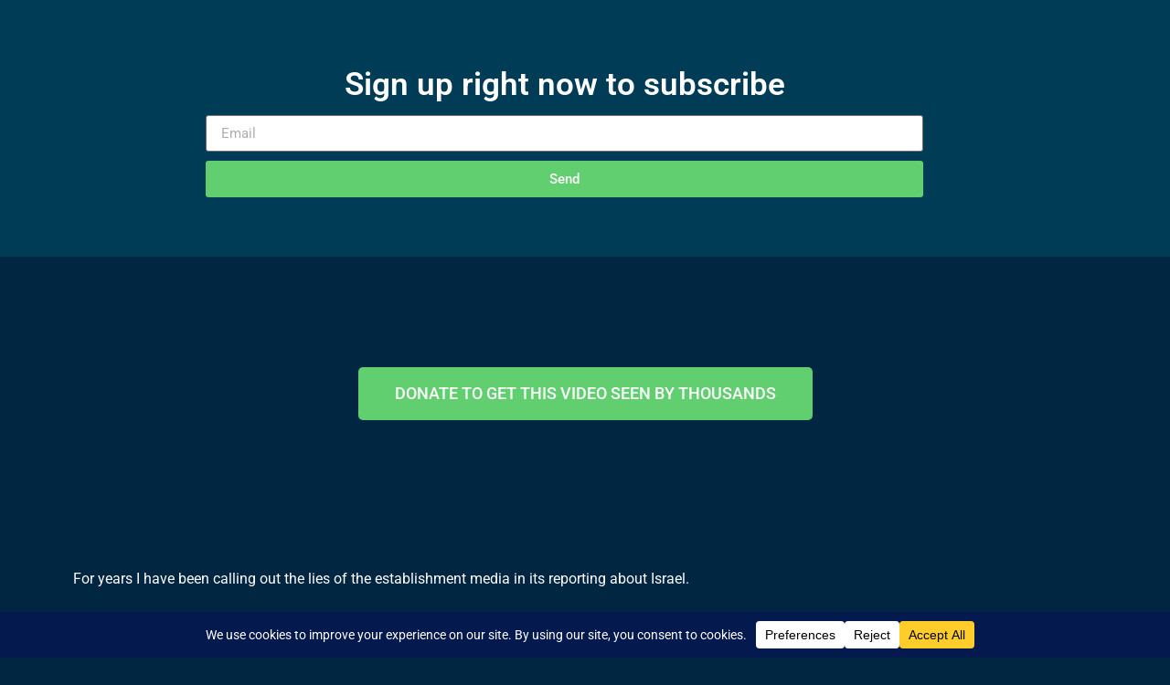

--- FILE ---
content_type: text/html; charset=UTF-8
request_url: https://pulseofisrael.com/2024/07/16/media-lying/
body_size: 31957
content:
<!doctype html>
<html lang="en-US">
<head>
	<meta charset="UTF-8">
	<meta name="viewport" content="width=device-width, initial-scale=1">
	<link rel="profile" href="https://gmpg.org/xfn/11">
	<meta name='robots' content='index, follow, max-image-preview:large, max-snippet:-1, max-video-preview:-1' />

	<!-- This site is optimized with the Yoast SEO plugin v21.8 - https://yoast.com/wordpress/plugins/seo/ -->
	<title>The Media is Lying to Us All</title>
	<link rel="canonical" href="https://pulseofisrael.com/2024/07/16/media-lying/" />
	<meta property="og:locale" content="en_US" />
	<meta property="og:type" content="article" />
	<meta property="og:title" content="The Media is Lying to Us All" />
	<meta property="og:description" content="Sign up right now to subscribe https://youtu.be/kXB0DfUuIUw?si=M_qg_A4Jk1PUpftd DONATE TO GET THIS VIDEO SEEN BY THOUSANDS For years I have been calling out the lies of the establishment media in its reporting about Israel. Thanks to the recent Presidential debate, and other comments from President Biden, more people today are waking up and realizing that the establishment [&hellip;]" />
	<meta property="og:url" content="https://pulseofisrael.com/2024/07/16/media-lying/" />
	<meta property="og:site_name" content="Pulse of Israel" />
	<meta property="article:published_time" content="2024-07-16T21:11:26+00:00" />
	<meta property="article:modified_time" content="2024-07-17T10:51:11+00:00" />
	<meta property="og:image" content="https://pulseofisrael.com/wp-content/uploads/2024/07/media-lying-vid.png" />
	<meta property="og:image:width" content="1280" />
	<meta property="og:image:height" content="720" />
	<meta property="og:image:type" content="image/png" />
	<meta name="author" content="Dovid Mark" />
	<meta name="twitter:card" content="summary_large_image" />
	<meta name="twitter:image" content="https://pulseofisrael.com/wp-content/uploads/2024/07/media-lying-vid.png" />
	<meta name="twitter:label1" content="Written by" />
	<meta name="twitter:data1" content="Dovid Mark" />
	<meta name="twitter:label2" content="Est. reading time" />
	<meta name="twitter:data2" content="1 minute" />
	<script type="application/ld+json" class="yoast-schema-graph">{"@context":"https://schema.org","@graph":[{"@type":"Article","@id":"https://pulseofisrael.com/2024/07/16/media-lying/#article","isPartOf":{"@id":"https://pulseofisrael.com/2024/07/16/media-lying/"},"author":{"name":"Dovid Mark","@id":"https://pulseofisrael.com/#/schema/person/32fd51f5fcfeb93d2487b3ba016a32e1"},"headline":"The Media is Lying to Us All","datePublished":"2024-07-16T21:11:26+00:00","dateModified":"2024-07-17T10:51:11+00:00","mainEntityOfPage":{"@id":"https://pulseofisrael.com/2024/07/16/media-lying/"},"wordCount":135,"publisher":{"@id":"https://pulseofisrael.com/#organization"},"image":{"@id":"https://pulseofisrael.com/2024/07/16/media-lying/#primaryimage"},"thumbnailUrl":"https://pulseofisrael.com/wp-content/uploads/2024/07/media-lying.png","keywords":["Joe Biden","Media"],"articleSection":["Avi's Pulse","Jewish World","Judea and Samaria","Love of the Land"],"inLanguage":"en-US"},{"@type":"WebPage","@id":"https://pulseofisrael.com/2024/07/16/media-lying/","url":"https://pulseofisrael.com/2024/07/16/media-lying/","name":"The Media is Lying to Us All","isPartOf":{"@id":"https://pulseofisrael.com/#website"},"primaryImageOfPage":{"@id":"https://pulseofisrael.com/2024/07/16/media-lying/#primaryimage"},"image":{"@id":"https://pulseofisrael.com/2024/07/16/media-lying/#primaryimage"},"thumbnailUrl":"https://pulseofisrael.com/wp-content/uploads/2024/07/media-lying.png","datePublished":"2024-07-16T21:11:26+00:00","dateModified":"2024-07-17T10:51:11+00:00","breadcrumb":{"@id":"https://pulseofisrael.com/2024/07/16/media-lying/#breadcrumb"},"inLanguage":"en-US","potentialAction":[{"@type":"ReadAction","target":["https://pulseofisrael.com/2024/07/16/media-lying/"]}]},{"@type":"ImageObject","inLanguage":"en-US","@id":"https://pulseofisrael.com/2024/07/16/media-lying/#primaryimage","url":"https://pulseofisrael.com/wp-content/uploads/2024/07/media-lying.png","contentUrl":"https://pulseofisrael.com/wp-content/uploads/2024/07/media-lying.png","width":1280,"height":720},{"@type":"BreadcrumbList","@id":"https://pulseofisrael.com/2024/07/16/media-lying/#breadcrumb","itemListElement":[{"@type":"ListItem","position":1,"name":"Home","item":"https://pulseofisrael.com/"},{"@type":"ListItem","position":2,"name":"Interviews","item":"https://pulseofisrael.com/interviews/"},{"@type":"ListItem","position":3,"name":"The Media is Lying to Us All"}]},{"@type":"WebSite","@id":"https://pulseofisrael.com/#website","url":"https://pulseofisrael.com/","name":"Pulse of Israel","description":"Changing the Conversation","publisher":{"@id":"https://pulseofisrael.com/#organization"},"potentialAction":[{"@type":"SearchAction","target":{"@type":"EntryPoint","urlTemplate":"https://pulseofisrael.com/?s={search_term_string}"},"query-input":"required name=search_term_string"}],"inLanguage":"en-US"},{"@type":"Organization","@id":"https://pulseofisrael.com/#organization","name":"Pulse of Israel","url":"https://pulseofisrael.com/","logo":{"@type":"ImageObject","inLanguage":"en-US","@id":"https://pulseofisrael.com/#/schema/logo/image/","url":"https://pulseofisrael.com/wp-content/uploads/2019/10/logo-pulse-white.png","contentUrl":"https://pulseofisrael.com/wp-content/uploads/2019/10/logo-pulse-white.png","width":1555,"height":148,"caption":"Pulse of Israel"},"image":{"@id":"https://pulseofisrael.com/#/schema/logo/image/"}},{"@type":"Person","@id":"https://pulseofisrael.com/#/schema/person/32fd51f5fcfeb93d2487b3ba016a32e1","name":"Dovid Mark","image":{"@type":"ImageObject","inLanguage":"en-US","@id":"https://pulseofisrael.com/#/schema/person/image/","url":"https://secure.gravatar.com/avatar/433e315d9e1fb115e80283492738781a752604bd7cfcbb910fc0f971e1796ae3?s=96&d=mm&r=g","contentUrl":"https://secure.gravatar.com/avatar/433e315d9e1fb115e80283492738781a752604bd7cfcbb910fc0f971e1796ae3?s=96&d=mm&r=g","caption":"Dovid Mark"},"url":"https://pulseofisrael.com/author/dovidmark/"}]}</script>
	<!-- / Yoast SEO plugin. -->


<link rel='dns-prefetch' href='//js.stripe.com' />
<link rel='dns-prefetch' href='//www.googletagmanager.com' />
<link rel='dns-prefetch' href='//fonts.googleapis.com' />
<link rel="alternate" type="application/rss+xml" title="Pulse of Israel &raquo; Feed" href="https://pulseofisrael.com/feed/" />
<link rel="alternate" type="application/rss+xml" title="Pulse of Israel &raquo; Comments Feed" href="https://pulseofisrael.com/comments/feed/" />
<script data-cfasync="false" data-wpfc-render="false">
		(function () {
			window.dataLayer = window.dataLayer || [];function gtag(){dataLayer.push(arguments);}
			
			let preferences = {
				marketing: 0,
				statistics: 0,
			}
			
			// Get preferences directly from cookie
			const value = `; ` + document.cookie;
			const parts = value.split(`; wpconsent_preferences=`);
			if (parts.length === 2) {
				try {
					preferences = JSON.parse(parts.pop().split(';').shift());
				} catch (e) {
					console.error('Error parsing WPConsent preferences:', e);
				}
			}
			
			gtag('consent', 'default', {
				'ad_storage': preferences.marketing ? 'granted' : 'denied',
				'analytics_storage': preferences.statistics ? 'granted' : 'denied',
				'ad_user_data': preferences.marketing ? 'granted' : 'denied',
				'ad_personalization': preferences.marketing ? 'granted' : 'denied',
				'security_storage': 'granted',
				'functionality_storage': 'granted'
			});
		})();
	</script>		<!-- This site uses the Google Analytics by MonsterInsights plugin v9.9.1 - Using Analytics tracking - https://www.monsterinsights.com/ -->
							<script src="//www.googletagmanager.com/gtag/js?id=G-4Q260XT4LQ"  data-cfasync="false" data-wpfc-render="false" async></script>
			<script data-cfasync="false" data-wpfc-render="false">
				var mi_version = '9.9.1';
				var mi_track_user = true;
				var mi_no_track_reason = '';
								var MonsterInsightsDefaultLocations = {"page_location":"https:\/\/pulseofisrael.com\/2024\/07\/16\/media-lying\/"};
								if ( typeof MonsterInsightsPrivacyGuardFilter === 'function' ) {
					var MonsterInsightsLocations = (typeof MonsterInsightsExcludeQuery === 'object') ? MonsterInsightsPrivacyGuardFilter( MonsterInsightsExcludeQuery ) : MonsterInsightsPrivacyGuardFilter( MonsterInsightsDefaultLocations );
				} else {
					var MonsterInsightsLocations = (typeof MonsterInsightsExcludeQuery === 'object') ? MonsterInsightsExcludeQuery : MonsterInsightsDefaultLocations;
				}

								var disableStrs = [
										'ga-disable-G-4Q260XT4LQ',
									];

				/* Function to detect opted out users */
				function __gtagTrackerIsOptedOut() {
					for (var index = 0; index < disableStrs.length; index++) {
						if (document.cookie.indexOf(disableStrs[index] + '=true') > -1) {
							return true;
						}
					}

					return false;
				}

				/* Disable tracking if the opt-out cookie exists. */
				if (__gtagTrackerIsOptedOut()) {
					for (var index = 0; index < disableStrs.length; index++) {
						window[disableStrs[index]] = true;
					}
				}

				/* Opt-out function */
				function __gtagTrackerOptout() {
					for (var index = 0; index < disableStrs.length; index++) {
						document.cookie = disableStrs[index] + '=true; expires=Thu, 31 Dec 2099 23:59:59 UTC; path=/';
						window[disableStrs[index]] = true;
					}
				}

				if ('undefined' === typeof gaOptout) {
					function gaOptout() {
						__gtagTrackerOptout();
					}
				}
								window.dataLayer = window.dataLayer || [];

				window.MonsterInsightsDualTracker = {
					helpers: {},
					trackers: {},
				};
				if (mi_track_user) {
					function __gtagDataLayer() {
						dataLayer.push(arguments);
					}

					function __gtagTracker(type, name, parameters) {
						if (!parameters) {
							parameters = {};
						}

						if (parameters.send_to) {
							__gtagDataLayer.apply(null, arguments);
							return;
						}

						if (type === 'event') {
														parameters.send_to = monsterinsights_frontend.v4_id;
							var hookName = name;
							if (typeof parameters['event_category'] !== 'undefined') {
								hookName = parameters['event_category'] + ':' + name;
							}

							if (typeof MonsterInsightsDualTracker.trackers[hookName] !== 'undefined') {
								MonsterInsightsDualTracker.trackers[hookName](parameters);
							} else {
								__gtagDataLayer('event', name, parameters);
							}
							
						} else {
							__gtagDataLayer.apply(null, arguments);
						}
					}

					__gtagTracker('js', new Date());
					__gtagTracker('set', {
						'developer_id.dZGIzZG': true,
											});
					if ( MonsterInsightsLocations.page_location ) {
						__gtagTracker('set', MonsterInsightsLocations);
					}
										__gtagTracker('config', 'G-4Q260XT4LQ', {"forceSSL":"true","link_attribution":"true"} );
										window.gtag = __gtagTracker;										(function () {
						/* https://developers.google.com/analytics/devguides/collection/analyticsjs/ */
						/* ga and __gaTracker compatibility shim. */
						var noopfn = function () {
							return null;
						};
						var newtracker = function () {
							return new Tracker();
						};
						var Tracker = function () {
							return null;
						};
						var p = Tracker.prototype;
						p.get = noopfn;
						p.set = noopfn;
						p.send = function () {
							var args = Array.prototype.slice.call(arguments);
							args.unshift('send');
							__gaTracker.apply(null, args);
						};
						var __gaTracker = function () {
							var len = arguments.length;
							if (len === 0) {
								return;
							}
							var f = arguments[len - 1];
							if (typeof f !== 'object' || f === null || typeof f.hitCallback !== 'function') {
								if ('send' === arguments[0]) {
									var hitConverted, hitObject = false, action;
									if ('event' === arguments[1]) {
										if ('undefined' !== typeof arguments[3]) {
											hitObject = {
												'eventAction': arguments[3],
												'eventCategory': arguments[2],
												'eventLabel': arguments[4],
												'value': arguments[5] ? arguments[5] : 1,
											}
										}
									}
									if ('pageview' === arguments[1]) {
										if ('undefined' !== typeof arguments[2]) {
											hitObject = {
												'eventAction': 'page_view',
												'page_path': arguments[2],
											}
										}
									}
									if (typeof arguments[2] === 'object') {
										hitObject = arguments[2];
									}
									if (typeof arguments[5] === 'object') {
										Object.assign(hitObject, arguments[5]);
									}
									if ('undefined' !== typeof arguments[1].hitType) {
										hitObject = arguments[1];
										if ('pageview' === hitObject.hitType) {
											hitObject.eventAction = 'page_view';
										}
									}
									if (hitObject) {
										action = 'timing' === arguments[1].hitType ? 'timing_complete' : hitObject.eventAction;
										hitConverted = mapArgs(hitObject);
										__gtagTracker('event', action, hitConverted);
									}
								}
								return;
							}

							function mapArgs(args) {
								var arg, hit = {};
								var gaMap = {
									'eventCategory': 'event_category',
									'eventAction': 'event_action',
									'eventLabel': 'event_label',
									'eventValue': 'event_value',
									'nonInteraction': 'non_interaction',
									'timingCategory': 'event_category',
									'timingVar': 'name',
									'timingValue': 'value',
									'timingLabel': 'event_label',
									'page': 'page_path',
									'location': 'page_location',
									'title': 'page_title',
									'referrer' : 'page_referrer',
								};
								for (arg in args) {
																		if (!(!args.hasOwnProperty(arg) || !gaMap.hasOwnProperty(arg))) {
										hit[gaMap[arg]] = args[arg];
									} else {
										hit[arg] = args[arg];
									}
								}
								return hit;
							}

							try {
								f.hitCallback();
							} catch (ex) {
							}
						};
						__gaTracker.create = newtracker;
						__gaTracker.getByName = newtracker;
						__gaTracker.getAll = function () {
							return [];
						};
						__gaTracker.remove = noopfn;
						__gaTracker.loaded = true;
						window['__gaTracker'] = __gaTracker;
					})();
									} else {
										console.log("");
					(function () {
						function __gtagTracker() {
							return null;
						}

						window['__gtagTracker'] = __gtagTracker;
						window['gtag'] = __gtagTracker;
					})();
									}
			</script>
			
							<!-- / Google Analytics by MonsterInsights -->
				<script data-cfasync="false" data-wpfc-render="false">
			window.MonsterInsightsDualTracker.helpers.mapProductItem = function (uaItem) {
				var prefixIndex, prefixKey, mapIndex;
				
				var toBePrefixed = ['id', 'name', 'list_name', 'brand', 'category', 'variant'];

				var item = {};

				var fieldMap = {
					'price': 'price',
					'list_position': 'index',
					'quantity': 'quantity',
					'position': 'index',
				};

				for (mapIndex in fieldMap) {
					if (uaItem.hasOwnProperty(mapIndex)) {
						item[fieldMap[mapIndex]] = uaItem[mapIndex];
					}
				}

				for (prefixIndex = 0; prefixIndex < toBePrefixed.length; prefixIndex++) {
					prefixKey = toBePrefixed[prefixIndex];
					if (typeof uaItem[prefixKey] !== 'undefined') {
						item['item_' + prefixKey] = uaItem[prefixKey];
					}
				}

				return item;
			};

			MonsterInsightsDualTracker.trackers['view_item_list'] = function (parameters) {
				var items = parameters.items;
				var listName, itemIndex, item, itemListName;
				var lists = {
					'_': {items: [], 'send_to': monsterinsights_frontend.v4_id},
				};

				for (itemIndex = 0; itemIndex < items.length; itemIndex++) {
					item = MonsterInsightsDualTracker.helpers.mapProductItem(items[itemIndex]);

					if (typeof item['item_list_name'] === 'undefined') {
						lists['_'].items.push(item);
					} else {
						itemListName = item['item_list_name'];
						if (typeof lists[itemListName] === 'undefined') {
							lists[itemListName] = {
								'items': [],
								'item_list_name': itemListName,
								'send_to': monsterinsights_frontend.v4_id,
							};
						}

						lists[itemListName].items.push(item);
					}
				}

				for (listName in lists) {
					__gtagDataLayer('event', 'view_item_list', lists[listName]);
				}
			};

			MonsterInsightsDualTracker.trackers['select_content'] = function (parameters) {
				const items = parameters.items.map(MonsterInsightsDualTracker.helpers.mapProductItem);
				__gtagDataLayer('event', 'select_item', {items: items, send_to: parameters.send_to});
			};

			MonsterInsightsDualTracker.trackers['view_item'] = function (parameters) {
				const items = parameters.items.map(MonsterInsightsDualTracker.helpers.mapProductItem);
				__gtagDataLayer('event', 'view_item', {items: items, send_to: parameters.send_to});
			};
		</script>
		<style id='wp-img-auto-sizes-contain-inline-css'>
img:is([sizes=auto i],[sizes^="auto," i]){contain-intrinsic-size:3000px 1500px}
/*# sourceURL=wp-img-auto-sizes-contain-inline-css */
</style>
<link rel='stylesheet' id='givewp-campaign-blocks-fonts-css' href='https://fonts.googleapis.com/css2?family=Inter%3Awght%40400%3B500%3B600%3B700&#038;display=swap' media='all' />
<style id='wp-emoji-styles-inline-css'>

	img.wp-smiley, img.emoji {
		display: inline !important;
		border: none !important;
		box-shadow: none !important;
		height: 1em !important;
		width: 1em !important;
		margin: 0 0.07em !important;
		vertical-align: -0.1em !important;
		background: none !important;
		padding: 0 !important;
	}
/*# sourceURL=wp-emoji-styles-inline-css */
</style>
<link rel='stylesheet' id='contact-form-7-css' href='https://pulseofisrael.com/wp-content/plugins/contact-form-7/includes/css/styles.css?ver=6.1.4' media='all' />
<link rel='stylesheet' id='embedpress-style-css' href='https://pulseofisrael.com/wp-content/plugins/embedpress/assets/css/embedpress.css?ver=4.2.5' media='all' />
<link rel='stylesheet' id='dashicons-css' href='https://pulseofisrael.com/wp-includes/css/dashicons.min.css' media='all' />
<link rel='stylesheet' id='post-views-counter-frontend-css' href='https://pulseofisrael.com/wp-content/plugins/post-views-counter/css/frontend.min.css?ver=1.4.7' media='all' />
<link rel='stylesheet' id='socicons-css' href='https://pulseofisrael.com/wp-content/plugins/ttg-reaktions/assets/socicon/style.css' media='all' />
<link rel='stylesheet' id='ttg-reaktions-css' href='https://pulseofisrael.com/wp-content/plugins/ttg-reaktions/assets/style.css' media='all' />
<link rel='stylesheet' id='give-styles-css' href='https://pulseofisrael.com/wp-content/plugins/give/build/assets/dist/css/give.css?ver=4.11.0' media='all' />
<link rel='stylesheet' id='give-donation-summary-style-frontend-css' href='https://pulseofisrael.com/wp-content/plugins/give/build/assets/dist/css/give-donation-summary.css?ver=4.11.0' media='all' />
<link rel='stylesheet' id='givewp-design-system-foundation-css' href='https://pulseofisrael.com/wp-content/plugins/give/build/assets/dist/css/design-system/foundation.css?ver=1.2.0' media='all' />
<link rel='stylesheet' id='give-fee-recovery-css' href='https://pulseofisrael.com/wp-content/plugins/give-fee-recovery/assets/css/give-fee-recovery-frontend.min.css?ver=2.3.6' media='all' />
<link rel='stylesheet' id='give_ffm_frontend_styles-css' href='https://pulseofisrael.com/wp-content/plugins/give-form-field-manager/assets/dist/css/give-ffm-frontend.css?ver=3.2.0' media='all' />
<link rel='stylesheet' id='give_ffm_datepicker_styles-css' href='https://pulseofisrael.com/wp-content/plugins/give-form-field-manager/assets/dist/css/give-ffm-datepicker.css?ver=3.2.0' media='all' />
<link rel='stylesheet' id='give_recurring_css-css' href='https://pulseofisrael.com/wp-content/plugins/give-recurring/assets/css/give-recurring.min.css?ver=2.14.2' media='all' />
<link rel='stylesheet' id='cute-alert-css' href='https://pulseofisrael.com/wp-content/plugins/metform/public/assets/lib/cute-alert/style.css?ver=4.1.2' media='all' />
<link rel='stylesheet' id='text-editor-style-css' href='https://pulseofisrael.com/wp-content/plugins/metform/public/assets/css/text-editor.css?ver=4.1.2' media='all' />
<link rel='stylesheet' id='hello-elementor-css' href='https://pulseofisrael.com/wp-content/themes/hello-elementor/assets/css/reset.css?ver=3.4.5' media='all' />
<link rel='stylesheet' id='hello-elementor-theme-style-css' href='https://pulseofisrael.com/wp-content/themes/hello-elementor/assets/css/theme.css?ver=3.4.5' media='all' />
<link rel='stylesheet' id='hello-elementor-header-footer-css' href='https://pulseofisrael.com/wp-content/themes/hello-elementor/assets/css/header-footer.css?ver=3.4.5' media='all' />
<link rel='stylesheet' id='elementor-frontend-css' href='https://pulseofisrael.com/wp-content/plugins/elementor/assets/css/frontend.min.css?ver=3.32.5' media='all' />
<link rel='stylesheet' id='widget-image-css' href='https://pulseofisrael.com/wp-content/plugins/elementor/assets/css/widget-image.min.css?ver=3.32.5' media='all' />
<link rel='stylesheet' id='widget-heading-css' href='https://pulseofisrael.com/wp-content/plugins/elementor/assets/css/widget-heading.min.css?ver=3.32.5' media='all' />
<link rel='stylesheet' id='widget-nav-menu-css' href='https://pulseofisrael.com/wp-content/plugins/elementor-pro/assets/css/widget-nav-menu.min.css?ver=3.32.3' media='all' />
<link rel='stylesheet' id='widget-social-icons-css' href='https://pulseofisrael.com/wp-content/plugins/elementor/assets/css/widget-social-icons.min.css?ver=3.32.5' media='all' />
<link rel='stylesheet' id='e-apple-webkit-css' href='https://pulseofisrael.com/wp-content/plugins/elementor/assets/css/conditionals/apple-webkit.min.css?ver=3.32.5' media='all' />
<link rel='stylesheet' id='elementor-icons-css' href='https://pulseofisrael.com/wp-content/plugins/elementor/assets/lib/eicons/css/elementor-icons.min.css?ver=5.44.0' media='all' />
<link rel='stylesheet' id='elementor-post-4078-css' href='https://pulseofisrael.com/wp-content/uploads/elementor/css/post-4078.css?ver=1769000882' media='all' />
<link rel='stylesheet' id='widget-form-css' href='https://pulseofisrael.com/wp-content/plugins/elementor-pro/assets/css/widget-form.min.css?ver=3.32.3' media='all' />
<link rel='stylesheet' id='widget-video-css' href='https://pulseofisrael.com/wp-content/plugins/elementor/assets/css/widget-video.min.css?ver=3.32.5' media='all' />
<link rel='stylesheet' id='widget-spacer-css' href='https://pulseofisrael.com/wp-content/plugins/elementor/assets/css/widget-spacer.min.css?ver=3.32.5' media='all' />
<link rel='stylesheet' id='widget-posts-css' href='https://pulseofisrael.com/wp-content/plugins/elementor-pro/assets/css/widget-posts.min.css?ver=3.32.3' media='all' />
<link rel='stylesheet' id='elementor-post-11527-css' href='https://pulseofisrael.com/wp-content/uploads/elementor/css/post-11527.css?ver=1769007717' media='all' />
<link rel='stylesheet' id='elementor-post-122-css' href='https://pulseofisrael.com/wp-content/uploads/elementor/css/post-122.css?ver=1769000883' media='all' />
<link rel='stylesheet' id='elementor-post-2852-css' href='https://pulseofisrael.com/wp-content/uploads/elementor/css/post-2852.css?ver=1769000883' media='all' />
<link rel='stylesheet' id='font-awesome-5-all-css' href='https://pulseofisrael.com/wp-content/plugins/elementor/assets/lib/font-awesome/css/all.min.css?ver=3.32.5' media='all' />
<link rel='stylesheet' id='font-awesome-4-shim-css' href='https://pulseofisrael.com/wp-content/plugins/elementor/assets/lib/font-awesome/css/v4-shims.min.css?ver=3.32.5' media='all' />
<link rel='stylesheet' id='give-currency-switcher-style-css' href='https://pulseofisrael.com/wp-content/plugins/give-currency-switcher/assets/css/give-currency-switcher-frontend.min.css?ver=2.2.1' media='all' />
<link rel='stylesheet' id='ecs-styles-css' href='https://pulseofisrael.com/wp-content/plugins/ele-custom-skin/assets/css/ecs-style.css?ver=3.1.9' media='all' />
<link rel='stylesheet' id='elementor-post-13585-css' href='https://pulseofisrael.com/wp-content/uploads/elementor/css/post-13585.css?ver=1769006462' media='all' />
<link rel='stylesheet' id='elementor-post-13589-css' href='https://pulseofisrael.com/wp-content/uploads/elementor/css/post-13589.css?ver=1769006767' media='all' />
<link rel='stylesheet' id='elementor-gf-local-roboto-css' href='https://pulseofisrael.com/wp-content/uploads/elementor/google-fonts/css/roboto.css?ver=1756812955' media='all' />
<link rel='stylesheet' id='elementor-gf-local-robotoslab-css' href='https://pulseofisrael.com/wp-content/uploads/elementor/google-fonts/css/robotoslab.css?ver=1756812933' media='all' />
<link rel='stylesheet' id='elementor-icons-shared-0-css' href='https://pulseofisrael.com/wp-content/plugins/elementor/assets/lib/font-awesome/css/fontawesome.min.css?ver=5.15.3' media='all' />
<link rel='stylesheet' id='elementor-icons-fa-solid-css' href='https://pulseofisrael.com/wp-content/plugins/elementor/assets/lib/font-awesome/css/solid.min.css?ver=5.15.3' media='all' />
<link rel='stylesheet' id='elementor-icons-fa-brands-css' href='https://pulseofisrael.com/wp-content/plugins/elementor/assets/lib/font-awesome/css/brands.min.css?ver=5.15.3' media='all' />
<script src="https://pulseofisrael.com/wp-includes/js/dist/hooks.min.js?ver=dd5603f07f9220ed27f1" id="wp-hooks-js"></script>
<script src="https://pulseofisrael.com/wp-includes/js/dist/i18n.min.js?ver=c26c3dc7bed366793375" id="wp-i18n-js"></script>
<script id="wp-i18n-js-after">
wp.i18n.setLocaleData( { 'text direction\u0004ltr': [ 'ltr' ] } );
//# sourceURL=wp-i18n-js-after
</script>
<script src="https://pulseofisrael.com/wp-includes/js/dist/dom-ready.min.js?ver=f77871ff7694fffea381" id="wp-dom-ready-js"></script>
<script src="https://pulseofisrael.com/wp-includes/js/dist/a11y.min.js?ver=cb460b4676c94bd228ed" id="wp-a11y-js"></script>
<script src="https://pulseofisrael.com/wp-includes/js/jquery/jquery.min.js?ver=3.7.1" id="jquery-core-js"></script>
<script src="https://pulseofisrael.com/wp-includes/js/jquery/jquery-migrate.min.js?ver=3.4.1" id="jquery-migrate-js"></script>
<script src="https://pulseofisrael.com/wp-includes/js/jquery/ui/core.min.js?ver=1.13.3" id="jquery-ui-core-js"></script>
<script src="https://pulseofisrael.com/wp-includes/js/jquery/ui/datepicker.min.js?ver=1.13.3" id="jquery-ui-datepicker-js"></script>
<script id="jquery-ui-datepicker-js-after">
jQuery(function(jQuery){jQuery.datepicker.setDefaults({"closeText":"Close","currentText":"Today","monthNames":["January","February","March","April","May","June","July","August","September","October","November","December"],"monthNamesShort":["Jan","Feb","Mar","Apr","May","Jun","Jul","Aug","Sep","Oct","Nov","Dec"],"nextText":"Next","prevText":"Previous","dayNames":["Sunday","Monday","Tuesday","Wednesday","Thursday","Friday","Saturday"],"dayNamesShort":["Sun","Mon","Tue","Wed","Thu","Fri","Sat"],"dayNamesMin":["S","M","T","W","T","F","S"],"dateFormat":"MM d, yy","firstDay":1,"isRTL":false});});
//# sourceURL=jquery-ui-datepicker-js-after
</script>
<script src="https://pulseofisrael.com/wp-includes/js/jquery/ui/mouse.min.js?ver=1.13.3" id="jquery-ui-mouse-js"></script>
<script src="https://pulseofisrael.com/wp-includes/js/jquery/ui/slider.min.js?ver=1.13.3" id="jquery-ui-slider-js"></script>
<script src="https://pulseofisrael.com/wp-includes/js/clipboard.min.js?ver=2.0.11" id="clipboard-js"></script>
<script src="https://pulseofisrael.com/wp-includes/js/plupload/moxie.min.js?ver=1.3.5.1" id="moxiejs-js"></script>
<script src="https://pulseofisrael.com/wp-includes/js/plupload/plupload.min.js?ver=2.1.9" id="plupload-js"></script>
<script src="https://pulseofisrael.com/wp-includes/js/underscore.min.js?ver=1.13.7" id="underscore-js"></script>
<script id="plupload-handlers-js-extra">
var pluploadL10n = {"queue_limit_exceeded":"You have attempted to queue too many files.","file_exceeds_size_limit":"%s exceeds the maximum upload size for this site.","zero_byte_file":"This file is empty. Please try another.","invalid_filetype":"This file cannot be processed by the web server.","not_an_image":"This file is not an image. Please try another.","image_memory_exceeded":"Memory exceeded. Please try another smaller file.","image_dimensions_exceeded":"This is larger than the maximum size. Please try another.","default_error":"An error occurred in the upload. Please try again later.","missing_upload_url":"There was a configuration error. Please contact the server administrator.","upload_limit_exceeded":"You may only upload 1 file.","http_error":"Unexpected response from the server. The file may have been uploaded successfully. Check in the Media Library or reload the page.","http_error_image":"The server cannot process the image. This can happen if the server is busy or does not have enough resources to complete the task. Uploading a smaller image may help. Suggested maximum size is 2560 pixels.","upload_failed":"Upload failed.","big_upload_failed":"Please try uploading this file with the %1$sbrowser uploader%2$s.","big_upload_queued":"%s exceeds the maximum upload size for the multi-file uploader when used in your browser.","io_error":"IO error.","security_error":"Security error.","file_cancelled":"File canceled.","upload_stopped":"Upload stopped.","dismiss":"Dismiss","crunching":"Crunching\u2026","deleted":"moved to the Trash.","error_uploading":"\u201c%s\u201d has failed to upload.","unsupported_image":"This image cannot be displayed in a web browser. For best results convert it to JPEG before uploading.","noneditable_image":"The web server cannot generate responsive image sizes for this image. Convert it to JPEG or PNG before uploading.","file_url_copied":"The file URL has been copied to your clipboard"};
//# sourceURL=plupload-handlers-js-extra
</script>
<script src="https://pulseofisrael.com/wp-includes/js/plupload/handlers.min.js" id="plupload-handlers-js"></script>
<script id="give_ffm_frontend-js-extra">
var give_ffm_frontend = {"ajaxurl":"https://pulseofisrael.com/wp-admin/admin-ajax.php","error_message":"Please complete all required fields","submit_button_text":"Donate Now","nonce":"9e76b96107","confirmMsg":"Are you sure?","i18n":{"timepicker":{"choose_time":"Choose Time","time":"Time","hour":"Hour","minute":"Minute","second":"Second","done":"Done","now":"Now"},"repeater":{"max_rows":"You have added the maximum number of fields allowed."}},"plupload":{"url":"https://pulseofisrael.com/wp-admin/admin-ajax.php?nonce=bbf33d8733","flash_swf_url":"https://pulseofisrael.com/wp-includes/js/plupload/plupload.flash.swf","filters":[{"title":"Allowed Files","extensions":"*"}],"multipart":true,"urlstream_upload":true}};
//# sourceURL=give_ffm_frontend-js-extra
</script>
<script src="https://pulseofisrael.com/wp-content/plugins/give-form-field-manager/assets/dist/js/give-ffm-frontend.js?ver=3.2.0" id="give_ffm_frontend-js"></script>
<script src="https://pulseofisrael.com/wp-content/plugins/google-analytics-premium/assets/js/frontend-gtag.min.js?ver=9.9.1" id="monsterinsights-frontend-script-js" async data-wp-strategy="async"></script>
<script data-cfasync="false" data-wpfc-render="false" id='monsterinsights-frontend-script-js-extra'>var monsterinsights_frontend = {"js_events_tracking":"true","download_extensions":"doc,pdf,ppt,zip,xls,docx,pptx,xlsx","inbound_paths":"[{\"path\":\"\\\/go\\\/\",\"label\":\"affiliate\"},{\"path\":\"\\\/recommend\\\/\",\"label\":\"affiliate\"}]","home_url":"https:\/\/pulseofisrael.com","hash_tracking":"false","v4_id":"G-4Q260XT4LQ"};</script>
<script id="give-stripe-js-js-extra">
var give_stripe_vars = {"zero_based_currency":"","zero_based_currencies_list":["JPY","KRW","CLP","ISK","BIF","DJF","GNF","KHR","KPW","LAK","LKR","MGA","MZN","VUV"],"sitename":"Pulse of Israel","checkoutBtnTitle":"Donate","publishable_key":"pk_live_SMtnnvlq4TpJelMdklNha8iD","checkout_image":"","checkout_address":"","checkout_processing_text":"Donation Processing...","give_version":"4.11.0","cc_fields_format":"multi","card_number_placeholder_text":"Card Number","card_cvc_placeholder_text":"CVC","donate_button_text":"Donate Now","element_font_styles":{"cssSrc":false},"element_base_styles":{"color":"#32325D","fontWeight":500,"fontSize":"16px","fontSmoothing":"antialiased","::placeholder":{"color":"#222222"},":-webkit-autofill":{"color":"#e39f48"}},"element_complete_styles":{},"element_empty_styles":{},"element_invalid_styles":{},"float_labels":"","base_country":"US","preferred_locale":"en","stripe_card_update":"","stripe_becs_update":""};
//# sourceURL=give-stripe-js-js-extra
</script>
<script src="https://js.stripe.com/v3/?ver=4.11.0" id="give-stripe-js-js"></script>
<script src="https://pulseofisrael.com/wp-content/plugins/give/build/assets/dist/js/give-stripe.js?ver=4.11.0" id="give-stripe-onpage-js-js"></script>
<script id="give-js-extra">
var give_global_vars = {"ajaxurl":"https://pulseofisrael.com/wp-admin/admin-ajax.php","checkout_nonce":"b0fcdcb09f","currency":"USD","currency_sign":"$","currency_pos":"before","thousands_separator":",","decimal_separator":".","no_gateway":"Please select a payment method.","bad_minimum":"The minimum custom donation amount for this form is","bad_maximum":"The maximum custom donation amount for this form is","general_loading":"Loading...","purchase_loading":"Please Wait...","textForOverlayScreen":"\u003Ch3\u003EProcessing...\u003C/h3\u003E\u003Cp\u003EThis will only take a second!\u003C/p\u003E","number_decimals":"2","is_test_mode":"","give_version":"4.11.0","magnific_options":{"main_class":"give-modal","close_on_bg_click":false},"form_translation":{"payment-mode":"Please select payment mode.","give_first":"Please enter your first name.","give_last":"Please enter your last name.","give_email":"Please enter a valid email address.","give_user_login":"Invalid email address or username.","give_user_pass":"Enter a password.","give_user_pass_confirm":"Enter the password confirmation.","give_agree_to_terms":"You must agree to the terms and conditions."},"confirm_email_sent_message":"Please check your email and click on the link to access your complete donation history.","ajax_vars":{"ajaxurl":"https://pulseofisrael.com/wp-admin/admin-ajax.php","ajaxNonce":"6b02216667","loading":"Loading","select_option":"Please select an option","default_gateway":"stripe","permalinks":"1","number_decimals":2},"cookie_hash":"5065558844d267ccf431da9e8e7bca79","session_nonce_cookie_name":"wp-give_session_reset_nonce_5065558844d267ccf431da9e8e7bca79","session_cookie_name":"wp-give_session_5065558844d267ccf431da9e8e7bca79","delete_session_nonce_cookie":"0"};
var giveApiSettings = {"root":"https://pulseofisrael.com/wp-json/give-api/v2/","rest_base":"give-api/v2"};
//# sourceURL=give-js-extra
</script>
<script src="https://pulseofisrael.com/wp-content/plugins/give/build/assets/dist/js/give.js?ver=8540f4f50a2032d9c5b5" id="give-js"></script>
<script id="give-fee-recovery-js-extra">
var give_fee_recovery_object = {"give_fee_zero_based_currency":"[\"JPY\",\"KRW\",\"CLP\",\"ISK\",\"BIF\",\"DJF\",\"GNF\",\"KHR\",\"KPW\",\"LAK\",\"LKR\",\"MGA\",\"MZN\",\"VUV\"]"};
//# sourceURL=give-fee-recovery-js-extra
</script>
<script src="https://pulseofisrael.com/wp-content/plugins/give-fee-recovery/assets/js/give-fee-recovery-public.min.js?ver=2.3.6" id="give-fee-recovery-js"></script>
<script id="give_recurring_script-js-extra">
var Give_Recurring_Vars = {"email_access":"1","pretty_intervals":{"1":"Every","2":"Every two","3":"Every three","4":"Every four","5":"Every five","6":"Every six"},"pretty_periods":{"day":"Daily","week":"Weekly","month":"Monthly","quarter":"Quarterly","half-year":"Semi-Annually","year":"Yearly"},"messages":{"daily_forbidden":"The selected payment method does not support daily recurring giving. Please select another payment method or supported giving frequency.","confirm_cancel":"Are you sure you want to cancel this subscription?"},"multi_level_message_pre_text":"You have chosen to donate"};
//# sourceURL=give_recurring_script-js-extra
</script>
<script src="https://pulseofisrael.com/wp-content/plugins/give-recurring/assets/js/give-recurring.min.js?ver=2.14.2" id="give_recurring_script-js"></script>
<script src="https://pulseofisrael.com/wp-content/plugins/elementor/assets/lib/font-awesome/js/v4-shims.min.js?ver=3.32.5" id="font-awesome-4-shim-js"></script>

<!-- Google tag (gtag.js) snippet added by Site Kit -->

<!-- Google Analytics snippet added by Site Kit -->
<script src="https://www.googletagmanager.com/gtag/js?id=GT-TB64NK4" id="google_gtagjs-js" async></script>
<script id="google_gtagjs-js-after">
window.dataLayer = window.dataLayer || [];function gtag(){dataLayer.push(arguments);}
gtag("set","linker",{"domains":["pulseofisrael.com"]});
gtag("js", new Date());
gtag("set", "developer_id.dZTNiMT", true);
gtag("config", "GT-TB64NK4");
//# sourceURL=google_gtagjs-js-after
</script>

<!-- End Google tag (gtag.js) snippet added by Site Kit -->
<script id="ecs_ajax_load-js-extra">
var ecs_ajax_params = {"ajaxurl":"https://pulseofisrael.com/wp-admin/admin-ajax.php","posts":"{\"page\":0,\"year\":2024,\"monthnum\":7,\"day\":16,\"name\":\"media-lying\",\"error\":\"\",\"m\":\"\",\"p\":0,\"post_parent\":\"\",\"subpost\":\"\",\"subpost_id\":\"\",\"attachment\":\"\",\"attachment_id\":0,\"pagename\":\"\",\"page_id\":0,\"second\":\"\",\"minute\":\"\",\"hour\":\"\",\"w\":0,\"category_name\":\"\",\"tag\":\"\",\"cat\":\"\",\"tag_id\":\"\",\"author\":\"\",\"author_name\":\"\",\"feed\":\"\",\"tb\":\"\",\"paged\":0,\"meta_key\":\"\",\"meta_value\":\"\",\"preview\":\"\",\"s\":\"\",\"sentence\":\"\",\"title\":\"\",\"fields\":\"all\",\"menu_order\":\"\",\"embed\":\"\",\"category__in\":[],\"category__not_in\":[],\"category__and\":[],\"post__in\":[],\"post__not_in\":[],\"post_name__in\":[],\"tag__in\":[],\"tag__not_in\":[],\"tag__and\":[],\"tag_slug__in\":[],\"tag_slug__and\":[],\"post_parent__in\":[],\"post_parent__not_in\":[],\"author__in\":[],\"author__not_in\":[],\"search_columns\":[],\"ignore_sticky_posts\":false,\"suppress_filters\":false,\"cache_results\":true,\"update_post_term_cache\":true,\"update_menu_item_cache\":false,\"lazy_load_term_meta\":true,\"update_post_meta_cache\":true,\"post_type\":\"\",\"posts_per_page\":10,\"nopaging\":false,\"comments_per_page\":\"50\",\"no_found_rows\":false,\"order\":\"DESC\"}"};
//# sourceURL=ecs_ajax_load-js-extra
</script>
<script src="https://pulseofisrael.com/wp-content/plugins/ele-custom-skin/assets/js/ecs_ajax_pagination.js?ver=3.1.9" id="ecs_ajax_load-js"></script>
<script src="https://pulseofisrael.com/wp-content/plugins/ele-custom-skin/assets/js/ecs.js?ver=3.1.9" id="ecs-script-js"></script>
<link rel="https://api.w.org/" href="https://pulseofisrael.com/wp-json/" /><link rel="alternate" title="JSON" type="application/json" href="https://pulseofisrael.com/wp-json/wp/v2/posts/11527" /><link rel="EditURI" type="application/rsd+xml" title="RSD" href="https://pulseofisrael.com/xmlrpc.php?rsd" />
<link rel='shortlink' href='https://pulseofisrael.com/?p=11527' />
<meta name="generator" content="Site Kit by Google 1.132.0" /><meta name="generator" content="Give v4.11.0" />
<meta name="generator" content="Elementor 3.32.5; features: additional_custom_breakpoints; settings: css_print_method-external, google_font-enabled, font_display-auto">
			<style>
				.e-con.e-parent:nth-of-type(n+4):not(.e-lazyloaded):not(.e-no-lazyload),
				.e-con.e-parent:nth-of-type(n+4):not(.e-lazyloaded):not(.e-no-lazyload) * {
					background-image: none !important;
				}
				@media screen and (max-height: 1024px) {
					.e-con.e-parent:nth-of-type(n+3):not(.e-lazyloaded):not(.e-no-lazyload),
					.e-con.e-parent:nth-of-type(n+3):not(.e-lazyloaded):not(.e-no-lazyload) * {
						background-image: none !important;
					}
				}
				@media screen and (max-height: 640px) {
					.e-con.e-parent:nth-of-type(n+2):not(.e-lazyloaded):not(.e-no-lazyload),
					.e-con.e-parent:nth-of-type(n+2):not(.e-lazyloaded):not(.e-no-lazyload) * {
						background-image: none !important;
					}
				}
			</style>
			

		<!-- MonsterInsights Media Tracking -->
		<script data-cfasync="false" data-wpfc-render="false">
			var monsterinsights_tracked_video_marks = {};
			var monsterinsights_youtube_percentage_tracking_timeouts = {};

			/* Works for YouTube and Vimeo */
			function monsterinsights_media_get_id_for_iframe( source, service ) {
				var iframeUrlParts = source.split('?');
				var stripedUrl = iframeUrlParts[0].split('/');
				var videoId = stripedUrl[ stripedUrl.length - 1 ];

				return service + '-player-' + videoId;
			}

			function monsterinsights_media_record_video_event( provider, event, label, parameters = {} ) {
				__gtagTracker('event', event, {
					event_category: 'video-' + provider,
					event_label: label,
					non_interaction: event === 'impression',
					...parameters
				});
			}

			function monsterinsights_media_maybe_record_video_progress( provider, label, videoId, videoParameters ) {
				var progressTrackingAllowedMarks = [10,25,50,75];

				if ( typeof monsterinsights_tracked_video_marks[ videoId ] == 'undefined' ) {
					monsterinsights_tracked_video_marks[ videoId ] = [];
				}

				var { video_percent } = videoParameters;

				if ( progressTrackingAllowedMarks.includes( video_percent ) && !monsterinsights_tracked_video_marks[ videoId ].includes( video_percent ) ) {
					monsterinsights_media_record_video_event( provider, 'video_progress', label, videoParameters );

					/* Prevent multiple records for the same percentage */
					monsterinsights_tracked_video_marks[ videoId ].push( video_percent );
				}
			}

			/* --- Vimeo --- */
            var monsterinsights_media_vimeo_plays = {};

            function monsterinsights_setup_vimeo_events_for_iframe(iframe, title, player) {
                var playerId = iframe.getAttribute('id');
                var videoLabel = title || iframe.title || iframe.getAttribute('src');

                if ( !playerId ) {
                    playerId = monsterinsights_media_get_id_for_iframe( iframe.getAttribute('src'), 'vimeo' );
                    iframe.setAttribute( 'id', playerId );
                }

                monsterinsights_media_vimeo_plays[playerId] = 0;

                var videoParameters = {
                    video_provider: 'vimeo',
                    video_title: title,
                    video_url: iframe.getAttribute('src')
                };

                /**
                 * Record Impression
                 **/
                monsterinsights_media_record_video_event( 'vimeo', 'impression', videoLabel, videoParameters );

                /**
                 * Record video start
                 **/
                player.on('play', function(data) {
                    let playerId = this.element.id;
                    if ( monsterinsights_media_vimeo_plays[playerId] === 0 ) {
                        monsterinsights_media_vimeo_plays[playerId]++;

                        videoParameters.video_duration = data.duration;
                        videoParameters.video_current_time = data.seconds;
                        videoParameters.video_percent = 0;

                        monsterinsights_media_record_video_event( 'vimeo', 'video_start', videoLabel, videoParameters );
                    }
                });

                /**
                 * Record video progress
                 **/
                player.on('timeupdate', function(data) {
                    var progress = Math.floor(data.percent * 100);

                    videoParameters.video_duration = data.duration;
                    videoParameters.video_current_time = data.seconds;
                    videoParameters.video_percent = progress;

                    monsterinsights_media_maybe_record_video_progress( 'vimeo', videoLabel, playerId, videoParameters );
                });

                /**
                 * Record video complete
                 **/
                player.on('ended', function(data) {
                    videoParameters.video_duration = data.duration;
                    videoParameters.video_current_time = data.seconds;
                    videoParameters.video_percent = 100;

                    monsterinsights_media_record_video_event( 'vimeo', 'video_complete', videoLabel, videoParameters );
                });
            }

			function monsterinsights_on_vimeo_load() {

				var vimeoIframes = document.querySelectorAll("iframe[src*='vimeo']");

				vimeoIframes.forEach(function( iframe ) {
                    //  Set up the player
					var player = new Vimeo.Player(iframe);

                    //  The getVideoTitle function returns a promise
                    player.getVideoTitle().then(function(title) {
                        /*
                         * Binding the events inside this callback guarantees that we
                         * always have the correct title for the video
                         */
                        monsterinsights_setup_vimeo_events_for_iframe(iframe, title, player)
                    });
				});
			}

			function monsterinsights_media_init_vimeo_events() {
				var vimeoIframes = document.querySelectorAll("iframe[src*='vimeo']");

				if ( vimeoIframes.length ) {

					/* Maybe load Vimeo API */
					if ( window.Vimeo === undefined ) {
						var tag = document.createElement("script");
						tag.src = "https://player.vimeo.com/api/player.js";
						tag.setAttribute("onload", "monsterinsights_on_vimeo_load()");
						document.body.append(tag);
					} else {
						/* Vimeo API already loaded, invoke callback */
						monsterinsights_on_vimeo_load();
					}
				}
			}

			/* --- End Vimeo --- */

			/* --- YouTube --- */
			function monsterinsights_media_on_youtube_load() {
				var monsterinsights_media_youtube_plays = {};

				function __onPlayerReady(event) {
					monsterinsights_media_youtube_plays[event.target.h.id] = 0;

					var videoParameters = {
						video_provider: 'youtube',
						video_title: event.target.videoTitle,
						video_url: event.target.playerInfo.videoUrl
					};
					monsterinsights_media_record_video_event( 'youtube', 'impression', videoParameters.video_title, videoParameters );
				}

				/**
				 * Record progress callback
				 **/
				function __track_youtube_video_progress( player, videoLabel, videoParameters ) {
					var { playerInfo } = player;
					var playerId = player.h.id;

					var duration = playerInfo.duration; /* player.getDuration(); */
					var currentTime = playerInfo.currentTime; /* player.getCurrentTime(); */

					var percentage = (currentTime / duration) * 100;
					var progress = Math.floor(percentage);

					videoParameters.video_duration = duration;
					videoParameters.video_current_time = currentTime;
					videoParameters.video_percent = progress;

					monsterinsights_media_maybe_record_video_progress( 'youtube', videoLabel, playerId, videoParameters );
				}

				function __youtube_on_state_change( event ) {
					var state = event.data;
					var player = event.target;
					var { playerInfo } = player;
					var playerId = player.h.id;

					var videoParameters = {
						video_provider: 'youtube',
						video_title: player.videoTitle,
						video_url: playerInfo.videoUrl
					};

					/**
					 * YouTube's API doesn't offer a progress or timeupdate event.
					 * We have to track progress manually by asking the player for the current time, every X milliseconds, using an
    interval
					 **/

					if ( state === YT.PlayerState.PLAYING) {
						if ( monsterinsights_media_youtube_plays[playerId] === 0 ) {
							monsterinsights_media_youtube_plays[playerId]++;
							/**
							 * Record video start
							 **/
							videoParameters.video_duration = playerInfo.duration;
							videoParameters.video_current_time = playerInfo.currentTime;
							videoParameters.video_percent = 0;

							monsterinsights_media_record_video_event( 'youtube', 'video_start', videoParameters.video_title, videoParameters );
						}

						monsterinsights_youtube_percentage_tracking_timeouts[ playerId ] = setInterval(
							__track_youtube_video_progress,
							500,
							player,
							videoParameters.video_title,
							videoParameters
						);
					} else if ( state === YT.PlayerState.PAUSED ) {
						/* When the video is paused clear the interval */
						clearInterval( monsterinsights_youtube_percentage_tracking_timeouts[ playerId ] );
					} else if ( state === YT.PlayerState.ENDED ) {

						/**
						 * Record video complete
						 **/
						videoParameters.video_duration = playerInfo.duration;
						videoParameters.video_current_time = playerInfo.currentTime;
						videoParameters.video_percent = 100;

						monsterinsights_media_record_video_event( 'youtube', 'video_complete', videoParameters.video_title, videoParameters );
						clearInterval( monsterinsights_youtube_percentage_tracking_timeouts[ playerId ] );
					}
				}

				var youtubeIframes = document.querySelectorAll("iframe[src*='youtube'],iframe[src*='youtu.be']");

				youtubeIframes.forEach(function( iframe ) {
					var playerId = iframe.getAttribute('id');

					if ( !playerId ) {
						playerId = monsterinsights_media_get_id_for_iframe( iframe.getAttribute('src'), 'youtube' );
						iframe.setAttribute( 'id', playerId );
					}

					new YT.Player(playerId, {
						events: {
							onReady: __onPlayerReady,
							onStateChange: __youtube_on_state_change
						}
					});
				});
			}

			function monsterinsights_media_load_youtube_api() {
				if ( window.YT ) {
					return;
				}

				var youtubeIframes = document.querySelectorAll("iframe[src*='youtube'],iframe[src*='youtu.be']");
				if ( 0 === youtubeIframes.length ) {
					return;
				}

				var tag = document.createElement("script");
				tag.src = "https://www.youtube.com/iframe_api";
				var firstScriptTag = document.getElementsByTagName('script')[0];
				firstScriptTag.parentNode.insertBefore(tag, firstScriptTag);
			}

			function monsterinsights_media_init_youtube_events() {
				/* YouTube always looks for a function called onYouTubeIframeAPIReady */
				window.onYouTubeIframeAPIReady = monsterinsights_media_on_youtube_load;
			}
			/* --- End YouTube --- */

			/* --- HTML Videos --- */
			function monsterinsights_media_init_html_video_events() {
				var monsterinsights_media_html_plays = {};
				var videos = document.querySelectorAll('video');
				var videosCount = 0;

				videos.forEach(function( video ) {

					var videoLabel = video.title;

					if ( !videoLabel ) {
						var videoCaptionEl = video.nextElementSibling;

						if ( videoCaptionEl && videoCaptionEl.nodeName.toLowerCase() === 'figcaption' ) {
							videoLabel = videoCaptionEl.textContent;
						} else {
							videoLabel = video.getAttribute('src');
						}
					}

					var videoTitle = videoLabel;

					var playerId = video.getAttribute('id');

					if ( !playerId ) {
						playerId = 'html-player-' + videosCount;
						video.setAttribute('id', playerId);
					}

					monsterinsights_media_html_plays[playerId] = 0

					var videoSrc = video.getAttribute('src')

					if ( ! videoSrc && video.currentSrc ) {
						videoSrc = video.currentSrc;
					}

					var videoParameters = {
						video_provider: 'html',
						video_title: videoTitle ? videoTitle : videoSrc,
						video_url: videoSrc,
					};

					/**
					 * Record Impression
					 **/
					monsterinsights_media_record_video_event( 'html', 'impression', videoLabel, videoParameters );

					/**
					 * Record video start
					 **/
					video.addEventListener('play', function(event) {
						let playerId = event.target.id;
						if ( monsterinsights_media_html_plays[playerId] === 0 ) {
							monsterinsights_media_html_plays[playerId]++;

							videoParameters.video_duration = video.duration;
							videoParameters.video_current_time = video.currentTime;
							videoParameters.video_percent = 0;

							monsterinsights_media_record_video_event( 'html', 'video_start', videoLabel, videoParameters );
						}
					}, false );

					/**
					 * Record video progress
					 **/
					video.addEventListener('timeupdate', function() {
						var percentage = (video.currentTime / video.duration) * 100;
						var progress = Math.floor(percentage);

						videoParameters.video_duration = video.duration;
						videoParameters.video_current_time = video.currentTime;
						videoParameters.video_percent = progress;

						monsterinsights_media_maybe_record_video_progress( 'html', videoLabel, playerId, videoParameters );
					}, false );

					/**
					 * Record video complete
					 **/
					video.addEventListener('ended', function() {
						var percentage = (video.currentTime / video.duration) * 100;
						var progress = Math.floor(percentage);

						videoParameters.video_duration = video.duration;
						videoParameters.video_current_time = video.currentTime;
						videoParameters.video_percent = progress;

						monsterinsights_media_record_video_event( 'html', 'video_complete', videoLabel, videoParameters );
					}, false );

					videosCount++;
				});
			}
			/* --- End HTML Videos --- */

			function monsterinsights_media_init_video_events() {
				/**
				 * HTML Video - Attach events & record impressions
				 */
				monsterinsights_media_init_html_video_events();

				/**
				 * Vimeo - Attach events & record impressions
				 */
				monsterinsights_media_init_vimeo_events();

				monsterinsights_media_load_youtube_api();
			}

			/* Attach events */
			function monsterinsights_media_load() {

				if ( typeof(__gtagTracker) === 'undefined' ) {
					setTimeout(monsterinsights_media_load, 200);
					return;
				}

				if ( document.readyState === "complete" ) { // Need this for cookie plugin.
					monsterinsights_media_init_video_events();
				} else if ( window.addEventListener ) {
					window.addEventListener( "load", monsterinsights_media_init_video_events, false );
				} else if ( window.attachEvent ) {
					window.attachEvent( "onload", monsterinsights_media_init_video_events);
				}

				/**
				 * YouTube - Attach events & record impressions.
				 * We don't need to attach this into page load event
				 * because we already use YT function "onYouTubeIframeAPIReady"
				 * and this will help on using onReady event with the player instantiation.
				 */
				monsterinsights_media_init_youtube_events();
			}

			monsterinsights_media_load();
		</script>
		<!-- End MonsterInsights Media Tracking -->

		
<link rel="icon" href="https://pulseofisrael.com/wp-content/uploads/2019/11/cropped-site-icon-1-32x32.png" sizes="32x32" />
<link rel="icon" href="https://pulseofisrael.com/wp-content/uploads/2019/11/cropped-site-icon-1-192x192.png" sizes="192x192" />
<link rel="apple-touch-icon" href="https://pulseofisrael.com/wp-content/uploads/2019/11/cropped-site-icon-1-180x180.png" />
<meta name="msapplication-TileImage" content="https://pulseofisrael.com/wp-content/uploads/2019/11/cropped-site-icon-1-270x270.png" />
<style id='global-styles-inline-css'>
:root{--wp--preset--aspect-ratio--square: 1;--wp--preset--aspect-ratio--4-3: 4/3;--wp--preset--aspect-ratio--3-4: 3/4;--wp--preset--aspect-ratio--3-2: 3/2;--wp--preset--aspect-ratio--2-3: 2/3;--wp--preset--aspect-ratio--16-9: 16/9;--wp--preset--aspect-ratio--9-16: 9/16;--wp--preset--color--black: #000000;--wp--preset--color--cyan-bluish-gray: #abb8c3;--wp--preset--color--white: #ffffff;--wp--preset--color--pale-pink: #f78da7;--wp--preset--color--vivid-red: #cf2e2e;--wp--preset--color--luminous-vivid-orange: #ff6900;--wp--preset--color--luminous-vivid-amber: #fcb900;--wp--preset--color--light-green-cyan: #7bdcb5;--wp--preset--color--vivid-green-cyan: #00d084;--wp--preset--color--pale-cyan-blue: #8ed1fc;--wp--preset--color--vivid-cyan-blue: #0693e3;--wp--preset--color--vivid-purple: #9b51e0;--wp--preset--gradient--vivid-cyan-blue-to-vivid-purple: linear-gradient(135deg,rgb(6,147,227) 0%,rgb(155,81,224) 100%);--wp--preset--gradient--light-green-cyan-to-vivid-green-cyan: linear-gradient(135deg,rgb(122,220,180) 0%,rgb(0,208,130) 100%);--wp--preset--gradient--luminous-vivid-amber-to-luminous-vivid-orange: linear-gradient(135deg,rgb(252,185,0) 0%,rgb(255,105,0) 100%);--wp--preset--gradient--luminous-vivid-orange-to-vivid-red: linear-gradient(135deg,rgb(255,105,0) 0%,rgb(207,46,46) 100%);--wp--preset--gradient--very-light-gray-to-cyan-bluish-gray: linear-gradient(135deg,rgb(238,238,238) 0%,rgb(169,184,195) 100%);--wp--preset--gradient--cool-to-warm-spectrum: linear-gradient(135deg,rgb(74,234,220) 0%,rgb(151,120,209) 20%,rgb(207,42,186) 40%,rgb(238,44,130) 60%,rgb(251,105,98) 80%,rgb(254,248,76) 100%);--wp--preset--gradient--blush-light-purple: linear-gradient(135deg,rgb(255,206,236) 0%,rgb(152,150,240) 100%);--wp--preset--gradient--blush-bordeaux: linear-gradient(135deg,rgb(254,205,165) 0%,rgb(254,45,45) 50%,rgb(107,0,62) 100%);--wp--preset--gradient--luminous-dusk: linear-gradient(135deg,rgb(255,203,112) 0%,rgb(199,81,192) 50%,rgb(65,88,208) 100%);--wp--preset--gradient--pale-ocean: linear-gradient(135deg,rgb(255,245,203) 0%,rgb(182,227,212) 50%,rgb(51,167,181) 100%);--wp--preset--gradient--electric-grass: linear-gradient(135deg,rgb(202,248,128) 0%,rgb(113,206,126) 100%);--wp--preset--gradient--midnight: linear-gradient(135deg,rgb(2,3,129) 0%,rgb(40,116,252) 100%);--wp--preset--font-size--small: 13px;--wp--preset--font-size--medium: 20px;--wp--preset--font-size--large: 36px;--wp--preset--font-size--x-large: 42px;--wp--preset--spacing--20: 0.44rem;--wp--preset--spacing--30: 0.67rem;--wp--preset--spacing--40: 1rem;--wp--preset--spacing--50: 1.5rem;--wp--preset--spacing--60: 2.25rem;--wp--preset--spacing--70: 3.38rem;--wp--preset--spacing--80: 5.06rem;--wp--preset--shadow--natural: 6px 6px 9px rgba(0, 0, 0, 0.2);--wp--preset--shadow--deep: 12px 12px 50px rgba(0, 0, 0, 0.4);--wp--preset--shadow--sharp: 6px 6px 0px rgba(0, 0, 0, 0.2);--wp--preset--shadow--outlined: 6px 6px 0px -3px rgb(255, 255, 255), 6px 6px rgb(0, 0, 0);--wp--preset--shadow--crisp: 6px 6px 0px rgb(0, 0, 0);}:root { --wp--style--global--content-size: 800px;--wp--style--global--wide-size: 1200px; }:where(body) { margin: 0; }.wp-site-blocks > .alignleft { float: left; margin-right: 2em; }.wp-site-blocks > .alignright { float: right; margin-left: 2em; }.wp-site-blocks > .aligncenter { justify-content: center; margin-left: auto; margin-right: auto; }:where(.wp-site-blocks) > * { margin-block-start: 24px; margin-block-end: 0; }:where(.wp-site-blocks) > :first-child { margin-block-start: 0; }:where(.wp-site-blocks) > :last-child { margin-block-end: 0; }:root { --wp--style--block-gap: 24px; }:root :where(.is-layout-flow) > :first-child{margin-block-start: 0;}:root :where(.is-layout-flow) > :last-child{margin-block-end: 0;}:root :where(.is-layout-flow) > *{margin-block-start: 24px;margin-block-end: 0;}:root :where(.is-layout-constrained) > :first-child{margin-block-start: 0;}:root :where(.is-layout-constrained) > :last-child{margin-block-end: 0;}:root :where(.is-layout-constrained) > *{margin-block-start: 24px;margin-block-end: 0;}:root :where(.is-layout-flex){gap: 24px;}:root :where(.is-layout-grid){gap: 24px;}.is-layout-flow > .alignleft{float: left;margin-inline-start: 0;margin-inline-end: 2em;}.is-layout-flow > .alignright{float: right;margin-inline-start: 2em;margin-inline-end: 0;}.is-layout-flow > .aligncenter{margin-left: auto !important;margin-right: auto !important;}.is-layout-constrained > .alignleft{float: left;margin-inline-start: 0;margin-inline-end: 2em;}.is-layout-constrained > .alignright{float: right;margin-inline-start: 2em;margin-inline-end: 0;}.is-layout-constrained > .aligncenter{margin-left: auto !important;margin-right: auto !important;}.is-layout-constrained > :where(:not(.alignleft):not(.alignright):not(.alignfull)){max-width: var(--wp--style--global--content-size);margin-left: auto !important;margin-right: auto !important;}.is-layout-constrained > .alignwide{max-width: var(--wp--style--global--wide-size);}body .is-layout-flex{display: flex;}.is-layout-flex{flex-wrap: wrap;align-items: center;}.is-layout-flex > :is(*, div){margin: 0;}body .is-layout-grid{display: grid;}.is-layout-grid > :is(*, div){margin: 0;}body{padding-top: 0px;padding-right: 0px;padding-bottom: 0px;padding-left: 0px;}a:where(:not(.wp-element-button)){text-decoration: underline;}:root :where(.wp-element-button, .wp-block-button__link){background-color: #32373c;border-width: 0;color: #fff;font-family: inherit;font-size: inherit;font-style: inherit;font-weight: inherit;letter-spacing: inherit;line-height: inherit;padding-top: calc(0.667em + 2px);padding-right: calc(1.333em + 2px);padding-bottom: calc(0.667em + 2px);padding-left: calc(1.333em + 2px);text-decoration: none;text-transform: inherit;}.has-black-color{color: var(--wp--preset--color--black) !important;}.has-cyan-bluish-gray-color{color: var(--wp--preset--color--cyan-bluish-gray) !important;}.has-white-color{color: var(--wp--preset--color--white) !important;}.has-pale-pink-color{color: var(--wp--preset--color--pale-pink) !important;}.has-vivid-red-color{color: var(--wp--preset--color--vivid-red) !important;}.has-luminous-vivid-orange-color{color: var(--wp--preset--color--luminous-vivid-orange) !important;}.has-luminous-vivid-amber-color{color: var(--wp--preset--color--luminous-vivid-amber) !important;}.has-light-green-cyan-color{color: var(--wp--preset--color--light-green-cyan) !important;}.has-vivid-green-cyan-color{color: var(--wp--preset--color--vivid-green-cyan) !important;}.has-pale-cyan-blue-color{color: var(--wp--preset--color--pale-cyan-blue) !important;}.has-vivid-cyan-blue-color{color: var(--wp--preset--color--vivid-cyan-blue) !important;}.has-vivid-purple-color{color: var(--wp--preset--color--vivid-purple) !important;}.has-black-background-color{background-color: var(--wp--preset--color--black) !important;}.has-cyan-bluish-gray-background-color{background-color: var(--wp--preset--color--cyan-bluish-gray) !important;}.has-white-background-color{background-color: var(--wp--preset--color--white) !important;}.has-pale-pink-background-color{background-color: var(--wp--preset--color--pale-pink) !important;}.has-vivid-red-background-color{background-color: var(--wp--preset--color--vivid-red) !important;}.has-luminous-vivid-orange-background-color{background-color: var(--wp--preset--color--luminous-vivid-orange) !important;}.has-luminous-vivid-amber-background-color{background-color: var(--wp--preset--color--luminous-vivid-amber) !important;}.has-light-green-cyan-background-color{background-color: var(--wp--preset--color--light-green-cyan) !important;}.has-vivid-green-cyan-background-color{background-color: var(--wp--preset--color--vivid-green-cyan) !important;}.has-pale-cyan-blue-background-color{background-color: var(--wp--preset--color--pale-cyan-blue) !important;}.has-vivid-cyan-blue-background-color{background-color: var(--wp--preset--color--vivid-cyan-blue) !important;}.has-vivid-purple-background-color{background-color: var(--wp--preset--color--vivid-purple) !important;}.has-black-border-color{border-color: var(--wp--preset--color--black) !important;}.has-cyan-bluish-gray-border-color{border-color: var(--wp--preset--color--cyan-bluish-gray) !important;}.has-white-border-color{border-color: var(--wp--preset--color--white) !important;}.has-pale-pink-border-color{border-color: var(--wp--preset--color--pale-pink) !important;}.has-vivid-red-border-color{border-color: var(--wp--preset--color--vivid-red) !important;}.has-luminous-vivid-orange-border-color{border-color: var(--wp--preset--color--luminous-vivid-orange) !important;}.has-luminous-vivid-amber-border-color{border-color: var(--wp--preset--color--luminous-vivid-amber) !important;}.has-light-green-cyan-border-color{border-color: var(--wp--preset--color--light-green-cyan) !important;}.has-vivid-green-cyan-border-color{border-color: var(--wp--preset--color--vivid-green-cyan) !important;}.has-pale-cyan-blue-border-color{border-color: var(--wp--preset--color--pale-cyan-blue) !important;}.has-vivid-cyan-blue-border-color{border-color: var(--wp--preset--color--vivid-cyan-blue) !important;}.has-vivid-purple-border-color{border-color: var(--wp--preset--color--vivid-purple) !important;}.has-vivid-cyan-blue-to-vivid-purple-gradient-background{background: var(--wp--preset--gradient--vivid-cyan-blue-to-vivid-purple) !important;}.has-light-green-cyan-to-vivid-green-cyan-gradient-background{background: var(--wp--preset--gradient--light-green-cyan-to-vivid-green-cyan) !important;}.has-luminous-vivid-amber-to-luminous-vivid-orange-gradient-background{background: var(--wp--preset--gradient--luminous-vivid-amber-to-luminous-vivid-orange) !important;}.has-luminous-vivid-orange-to-vivid-red-gradient-background{background: var(--wp--preset--gradient--luminous-vivid-orange-to-vivid-red) !important;}.has-very-light-gray-to-cyan-bluish-gray-gradient-background{background: var(--wp--preset--gradient--very-light-gray-to-cyan-bluish-gray) !important;}.has-cool-to-warm-spectrum-gradient-background{background: var(--wp--preset--gradient--cool-to-warm-spectrum) !important;}.has-blush-light-purple-gradient-background{background: var(--wp--preset--gradient--blush-light-purple) !important;}.has-blush-bordeaux-gradient-background{background: var(--wp--preset--gradient--blush-bordeaux) !important;}.has-luminous-dusk-gradient-background{background: var(--wp--preset--gradient--luminous-dusk) !important;}.has-pale-ocean-gradient-background{background: var(--wp--preset--gradient--pale-ocean) !important;}.has-electric-grass-gradient-background{background: var(--wp--preset--gradient--electric-grass) !important;}.has-midnight-gradient-background{background: var(--wp--preset--gradient--midnight) !important;}.has-small-font-size{font-size: var(--wp--preset--font-size--small) !important;}.has-medium-font-size{font-size: var(--wp--preset--font-size--medium) !important;}.has-large-font-size{font-size: var(--wp--preset--font-size--large) !important;}.has-x-large-font-size{font-size: var(--wp--preset--font-size--x-large) !important;}
/*# sourceURL=global-styles-inline-css */
</style>
</head>
<body data-rsssl=1 class="wp-singular post-template-default single single-post postid-11527 single-format-standard wp-custom-logo wp-embed-responsive wp-theme-hello-elementor give-recurring snd-default hello-elementor-default elementor-default elementor-kit-4078 elementor-page elementor-page-11527 elementor-page-614 elementor-page-612">


<a class="skip-link screen-reader-text" href="#content">Skip to content</a>


<main id="content" class="site-main post-11527 post type-post status-publish format-standard has-post-thumbnail hentry category-avis-pulse category-jewish-world category-judea-samaria category-love-land tag-joe-biden tag-media">

	
	<div class="page-content">
				<div data-elementor-type="wp-page" data-elementor-id="11527" class="elementor elementor-11527" data-elementor-post-type="post">
						<section class="elementor-section elementor-top-section elementor-element elementor-element-5b2a5a50 elementor-section-content-middle elementor-section-boxed elementor-section-height-default elementor-section-height-default" data-id="5b2a5a50" data-element_type="section" data-settings="{&quot;background_background&quot;:&quot;classic&quot;}">
						<div class="elementor-container elementor-column-gap-no">
					<div class="elementor-column elementor-col-100 elementor-top-column elementor-element elementor-element-212704ce" data-id="212704ce" data-element_type="column" data-settings="{&quot;background_background&quot;:&quot;classic&quot;}">
			<div class="elementor-widget-wrap elementor-element-populated">
						<div class="elementor-element elementor-element-426e6852 elementor-widget elementor-widget-heading" data-id="426e6852" data-element_type="widget" data-widget_type="heading.default">
				<div class="elementor-widget-container">
					<h4 class="elementor-heading-title elementor-size-default">Sign up right now to subscribe</h4>				</div>
				</div>
				<div class="elementor-element elementor-element-40eac6d0 elementor-button-align-stretch elementor-widget elementor-widget-form" data-id="40eac6d0" data-element_type="widget" data-settings="{&quot;step_next_label&quot;:&quot;Next&quot;,&quot;step_previous_label&quot;:&quot;Previous&quot;,&quot;button_width&quot;:&quot;100&quot;,&quot;step_type&quot;:&quot;number_text&quot;,&quot;step_icon_shape&quot;:&quot;circle&quot;}" data-widget_type="form.default">
				<div class="elementor-widget-container">
							<form class="elementor-form" method="post" name="New Form" aria-label="New Form">
			<input type="hidden" name="post_id" value="11527"/>
			<input type="hidden" name="form_id" value="40eac6d0"/>
			<input type="hidden" name="referer_title" value="The Media is Lying to Us All" />

							<input type="hidden" name="queried_id" value="11527"/>
			
			<div class="elementor-form-fields-wrapper elementor-labels-">
								<div class="elementor-field-type-email elementor-field-group elementor-column elementor-field-group-name elementor-col-100 elementor-field-required">
												<label for="form-field-name" class="elementor-field-label elementor-screen-only">
								Email							</label>
														<input size="1" type="email" name="form_fields[name]" id="form-field-name" class="elementor-field elementor-size-sm  elementor-field-textual" placeholder="Email" required="required">
											</div>
								<div class="elementor-field-group elementor-column elementor-field-type-submit elementor-col-100 e-form__buttons">
					<button class="elementor-button elementor-size-sm" type="submit">
						<span class="elementor-button-content-wrapper">
																						<span class="elementor-button-text">Send</span>
													</span>
					</button>
				</div>
			</div>
		</form>
						</div>
				</div>
					</div>
		</div>
					</div>
		</section>
				<section class="elementor-section elementor-top-section elementor-element elementor-element-3f5d60fd elementor-section-height-min-height elementor-section-boxed elementor-section-height-default elementor-section-items-middle" data-id="3f5d60fd" data-element_type="section">
						<div class="elementor-container elementor-column-gap-default">
					<div class="elementor-column elementor-col-100 elementor-top-column elementor-element elementor-element-2502b7f4" data-id="2502b7f4" data-element_type="column">
			<div class="elementor-widget-wrap elementor-element-populated">
						<div class="elementor-element elementor-element-03b480c elementor-widget elementor-widget-video" data-id="03b480c" data-element_type="widget" data-settings="{&quot;youtube_url&quot;:&quot;https:\/\/youtu.be\/kXB0DfUuIUw?si=M_qg_A4Jk1PUpftd&quot;,&quot;video_type&quot;:&quot;youtube&quot;,&quot;controls&quot;:&quot;yes&quot;}" data-widget_type="video.default">
				<div class="elementor-widget-container">
							<div class="elementor-wrapper elementor-open-inline">
			<div class="elementor-video"></div>		</div>
						</div>
				</div>
				<div class="elementor-element elementor-element-ed6a1b9 elementor-align-center elementor-widget elementor-widget-button" data-id="ed6a1b9" data-element_type="widget" data-widget_type="button.default">
				<div class="elementor-widget-container">
									<div class="elementor-button-wrapper">
					<a class="elementor-button elementor-button-link elementor-size-lg" href="https://pulseofisrael.com/boost-this-video/">
						<span class="elementor-button-content-wrapper">
									<span class="elementor-button-text">DONATE TO GET THIS VIDEO SEEN BY THOUSANDS</span>
					</span>
					</a>
				</div>
								</div>
				</div>
					</div>
		</div>
					</div>
		</section>
				<section class="elementor-section elementor-top-section elementor-element elementor-element-b142e22 elementor-section-boxed elementor-section-height-default elementor-section-height-default" data-id="b142e22" data-element_type="section">
						<div class="elementor-container elementor-column-gap-default">
					<div class="elementor-column elementor-col-100 elementor-top-column elementor-element elementor-element-d294ac9" data-id="d294ac9" data-element_type="column">
			<div class="elementor-widget-wrap elementor-element-populated">
						<div class="elementor-element elementor-element-0f19b27 elementor-widget elementor-widget-text-editor" data-id="0f19b27" data-element_type="widget" data-widget_type="text-editor.default">
				<div class="elementor-widget-container">
									<div dir="auto"><div dir="auto"><div dir="auto"><div dir="auto"><div>For years I have been calling out the lies of the establishment media in its reporting about Israel.</div><div> </div><div>Thanks to the recent Presidential debate, and other comments from President Biden, more people today are waking up and realizing that the establishment media has been lying to us about Biden&#8217;s health situation as well.</div><div> </div><div>The important question is not why is the establishment media lying to us? The question is how can anyone trust anything reported by the establishment media?</div></div></div></div></div>								</div>
				</div>
				<div class="elementor-element elementor-element-4174efb elementor-widget elementor-widget-spacer" data-id="4174efb" data-element_type="widget" data-widget_type="spacer.default">
				<div class="elementor-widget-container">
							<div class="elementor-spacer">
			<div class="elementor-spacer-inner"></div>
		</div>
						</div>
				</div>
					</div>
		</div>
					</div>
		</section>
				<section class="elementor-section elementor-top-section elementor-element elementor-element-1e77120c elementor-section-content-middle elementor-section-boxed elementor-section-height-default elementor-section-height-default" data-id="1e77120c" data-element_type="section" data-settings="{&quot;background_background&quot;:&quot;classic&quot;}">
						<div class="elementor-container elementor-column-gap-no">
					<div class="elementor-column elementor-col-100 elementor-top-column elementor-element elementor-element-1fbe5fbb" data-id="1fbe5fbb" data-element_type="column">
			<div class="elementor-widget-wrap elementor-element-populated">
						<div class="elementor-element elementor-element-5c03fc3c elementor-widget elementor-widget-heading" data-id="5c03fc3c" data-element_type="widget" data-widget_type="heading.default">
				<div class="elementor-widget-container">
					<h4 class="elementor-heading-title elementor-size-default">Recommended Videos For You</h4>				</div>
				</div>
				<div class="elementor-element elementor-element-7a01046 elementor-grid-4 elementor-grid-tablet-2 elementor-grid-mobile-1 elementor-widget elementor-widget-portfolio" data-id="7a01046" data-element_type="widget" data-settings="{&quot;item_ratio&quot;:{&quot;unit&quot;:&quot;px&quot;,&quot;size&quot;:0.58,&quot;sizes&quot;:[]},&quot;columns&quot;:&quot;4&quot;,&quot;row_gap&quot;:{&quot;unit&quot;:&quot;px&quot;,&quot;size&quot;:4,&quot;sizes&quot;:[]},&quot;columns_tablet&quot;:&quot;2&quot;,&quot;columns_mobile&quot;:&quot;1&quot;,&quot;item_gap&quot;:{&quot;unit&quot;:&quot;px&quot;,&quot;size&quot;:&quot;&quot;,&quot;sizes&quot;:[]}}" data-widget_type="portfolio.default">
				<div class="elementor-widget-container">
							<div class="elementor-portfolio elementor-grid elementor-posts-container" role="list">
				<article class="elementor-portfolio-item elementor-post  post-13605 post type-post status-publish format-standard has-post-thumbnail hentry category-avis-pulse tag-jihad tag-julani tag-kurds tag-syria tag-usa" role="listitem">
			<a class="elementor-post__thumbnail__link" href="https://pulseofisrael.com/2026/01/21/kurds-betrayed/">
				<div class="elementor-portfolio-item__img elementor-post__thumbnail">
			<img fetchpriority="high" decoding="async" width="670" height="377" src="https://pulseofisrael.com/wp-content/uploads/2026/01/The-Kurds-Were-Betrayed-and-the-Jihad-Is-Coming-for-Us-All-670x377.png" class="attachment-medium size-medium wp-image-13606" alt="" srcset="https://pulseofisrael.com/wp-content/uploads/2026/01/The-Kurds-Were-Betrayed-and-the-Jihad-Is-Coming-for-Us-All-670x377.png 670w, https://pulseofisrael.com/wp-content/uploads/2026/01/The-Kurds-Were-Betrayed-and-the-Jihad-Is-Coming-for-Us-All-1170x658.png 1170w, https://pulseofisrael.com/wp-content/uploads/2026/01/The-Kurds-Were-Betrayed-and-the-Jihad-Is-Coming-for-Us-All-768x432.png 768w, https://pulseofisrael.com/wp-content/uploads/2026/01/The-Kurds-Were-Betrayed-and-the-Jihad-Is-Coming-for-Us-All.png 1280w" sizes="(max-width: 670px) 100vw, 670px" />		</div>
				<div class="elementor-portfolio-item__overlay">
				<h3 class="elementor-portfolio-item__title">
		The Kurds Were Betrayed and the Jihad Is Coming for Us All		</h3>
				</div>
				</a>
		</article>
				<article class="elementor-portfolio-item elementor-post  post-13577 post type-post status-publish format-standard has-post-thumbnail hentry category-avis-pulse tag-david-zinni tag-deep-state tag-intelligence-director tag-israels-deep-state tag-scandal" role="listitem">
			<a class="elementor-post__thumbnail__link" href="https://pulseofisrael.com/2026/01/20/latest-scandal-israel/">
				<div class="elementor-portfolio-item__img elementor-post__thumbnail">
			<img decoding="async" width="670" height="377" src="https://pulseofisrael.com/wp-content/uploads/2026/01/The-latest-scandal-in-Israel-An-Intelligence-Director-who-does-not-touch-women--670x377.png" class="attachment-medium size-medium wp-image-13578" alt="" srcset="https://pulseofisrael.com/wp-content/uploads/2026/01/The-latest-scandal-in-Israel-An-Intelligence-Director-who-does-not-touch-women--670x377.png 670w, https://pulseofisrael.com/wp-content/uploads/2026/01/The-latest-scandal-in-Israel-An-Intelligence-Director-who-does-not-touch-women--1170x658.png 1170w, https://pulseofisrael.com/wp-content/uploads/2026/01/The-latest-scandal-in-Israel-An-Intelligence-Director-who-does-not-touch-women--768x432.png 768w, https://pulseofisrael.com/wp-content/uploads/2026/01/The-latest-scandal-in-Israel-An-Intelligence-Director-who-does-not-touch-women-.png 1280w" sizes="(max-width: 670px) 100vw, 670px" />		</div>
				<div class="elementor-portfolio-item__overlay">
				<h3 class="elementor-portfolio-item__title">
		The latest “scandal” in Israel &#8211; An Intelligence Director who does not touch women		</h3>
				</div>
				</a>
		</article>
				<article class="elementor-portfolio-item elementor-post  post-13571 post type-post status-publish format-standard has-post-thumbnail hentry category-israel-at-war tag-donald-trump tag-gaza-peace-plan tag-steve-witkoff" role="listitem">
			<a class="elementor-post__thumbnail__link" href="https://pulseofisrael.com/2026/01/19/gaza-peace-stage-two/">
				<div class="elementor-portfolio-item__img elementor-post__thumbnail">
			<img decoding="async" width="670" height="377" src="https://pulseofisrael.com/wp-content/uploads/2026/01/israel-at-war-211-670x377.png" class="attachment-medium size-medium wp-image-13572" alt="" srcset="https://pulseofisrael.com/wp-content/uploads/2026/01/israel-at-war-211-670x377.png 670w, https://pulseofisrael.com/wp-content/uploads/2026/01/israel-at-war-211-1170x658.png 1170w, https://pulseofisrael.com/wp-content/uploads/2026/01/israel-at-war-211-768x432.png 768w, https://pulseofisrael.com/wp-content/uploads/2026/01/israel-at-war-211.png 1280w" sizes="(max-width: 670px) 100vw, 670px" />		</div>
				<div class="elementor-portfolio-item__overlay">
				<h3 class="elementor-portfolio-item__title">
		The Gaza Peace Process Enters Stage Two—Still Blind to Reality		</h3>
				</div>
				</a>
		</article>
				<article class="elementor-portfolio-item elementor-post  post-13541 post type-post status-publish format-standard has-post-thumbnail hentry category-avis-pulse tag-iran tag-jihad tag-trump" role="listitem">
			<a class="elementor-post__thumbnail__link" href="https://pulseofisrael.com/2026/01/18/will-trump-attack-iran/">
				<div class="elementor-portfolio-item__img elementor-post__thumbnail">
			<img loading="lazy" decoding="async" width="670" height="377" src="https://pulseofisrael.com/wp-content/uploads/2026/01/When-will-Trump-Attack-Iran-670x377.png" class="attachment-medium size-medium wp-image-13542" alt="" srcset="https://pulseofisrael.com/wp-content/uploads/2026/01/When-will-Trump-Attack-Iran-670x377.png 670w, https://pulseofisrael.com/wp-content/uploads/2026/01/When-will-Trump-Attack-Iran-1170x658.png 1170w, https://pulseofisrael.com/wp-content/uploads/2026/01/When-will-Trump-Attack-Iran-768x432.png 768w, https://pulseofisrael.com/wp-content/uploads/2026/01/When-will-Trump-Attack-Iran.png 1280w" sizes="(max-width: 670px) 100vw, 670px" />		</div>
				<div class="elementor-portfolio-item__overlay">
				<h3 class="elementor-portfolio-item__title">
		End of Shabbat War Update &#8211; When will Trump Attack Iran?		</h3>
				</div>
				</a>
		</article>
				<article class="elementor-portfolio-item elementor-post  post-13538 post type-post status-publish format-standard has-post-thumbnail hentry category-pulse-global tag-jewish-community tag-panama tag-rabbi-laine" role="listitem">
			<a class="elementor-post__thumbnail__link" href="https://pulseofisrael.com/2026/01/17/rabbi-jewish-community-panama/">
				<div class="elementor-portfolio-item__img elementor-post__thumbnail">
			<img loading="lazy" decoding="async" width="670" height="377" src="https://pulseofisrael.com/wp-content/uploads/2026/01/The-Rabbi-Who-Left-New-York-to-Build-a-Jewish-Community-in-Panama-670x377.png" class="attachment-medium size-medium wp-image-13539" alt="" srcset="https://pulseofisrael.com/wp-content/uploads/2026/01/The-Rabbi-Who-Left-New-York-to-Build-a-Jewish-Community-in-Panama-670x377.png 670w, https://pulseofisrael.com/wp-content/uploads/2026/01/The-Rabbi-Who-Left-New-York-to-Build-a-Jewish-Community-in-Panama-1170x658.png 1170w, https://pulseofisrael.com/wp-content/uploads/2026/01/The-Rabbi-Who-Left-New-York-to-Build-a-Jewish-Community-in-Panama-768x432.png 768w, https://pulseofisrael.com/wp-content/uploads/2026/01/The-Rabbi-Who-Left-New-York-to-Build-a-Jewish-Community-in-Panama.png 1280w" sizes="(max-width: 670px) 100vw, 670px" />		</div>
				<div class="elementor-portfolio-item__overlay">
				<h3 class="elementor-portfolio-item__title">
		The Rabbi Who Left New York to Build a Jewish Community in Panama		</h3>
				</div>
				</a>
		</article>
				<article class="elementor-portfolio-item elementor-post  post-13530 post type-post status-publish format-standard has-post-thumbnail hentry category-israel-at-war tag-un tag-united-nations tag-war" role="listitem">
			<a class="elementor-post__thumbnail__link" href="https://pulseofisrael.com/2026/01/15/united-nations-war-israel/">
				<div class="elementor-portfolio-item__img elementor-post__thumbnail">
			<img loading="lazy" decoding="async" width="670" height="377" src="https://pulseofisrael.com/wp-content/uploads/2026/01/israel-at-war-210-670x377.png" class="attachment-medium size-medium wp-image-13531" alt="" srcset="https://pulseofisrael.com/wp-content/uploads/2026/01/israel-at-war-210-670x377.png 670w, https://pulseofisrael.com/wp-content/uploads/2026/01/israel-at-war-210-1170x658.png 1170w, https://pulseofisrael.com/wp-content/uploads/2026/01/israel-at-war-210-768x432.png 768w, https://pulseofisrael.com/wp-content/uploads/2026/01/israel-at-war-210.png 1280w" sizes="(max-width: 670px) 100vw, 670px" />		</div>
				<div class="elementor-portfolio-item__overlay">
				<h3 class="elementor-portfolio-item__title">
		The United Nations is Fueling the War to Destroy Israel		</h3>
				</div>
				</a>
		</article>
				<article class="elementor-portfolio-item elementor-post  post-13524 post type-post status-publish format-standard has-post-thumbnail hentry category-avis-pulse tag-iran tag-islamic-republic-of-iran tag-no-jews-no-news" role="listitem">
			<a class="elementor-post__thumbnail__link" href="https://pulseofisrael.com/2026/01/14/world-silent-iran-murders/">
				<div class="elementor-portfolio-item__img elementor-post__thumbnail">
			<img loading="lazy" decoding="async" width="670" height="377" src="https://pulseofisrael.com/wp-content/uploads/2026/01/Why-the-World-Is-Silent-as-Iran-Murders-Its-People-670x377.png" class="attachment-medium size-medium wp-image-13525" alt="" srcset="https://pulseofisrael.com/wp-content/uploads/2026/01/Why-the-World-Is-Silent-as-Iran-Murders-Its-People-670x377.png 670w, https://pulseofisrael.com/wp-content/uploads/2026/01/Why-the-World-Is-Silent-as-Iran-Murders-Its-People-1170x658.png 1170w, https://pulseofisrael.com/wp-content/uploads/2026/01/Why-the-World-Is-Silent-as-Iran-Murders-Its-People-768x432.png 768w, https://pulseofisrael.com/wp-content/uploads/2026/01/Why-the-World-Is-Silent-as-Iran-Murders-Its-People.png 1280w" sizes="(max-width: 670px) 100vw, 670px" />		</div>
				<div class="elementor-portfolio-item__overlay">
				<h3 class="elementor-portfolio-item__title">
		No Jews, No News: Why the World Is Silent as Iran Murders Its People		</h3>
				</div>
				</a>
		</article>
				<article class="elementor-portfolio-item elementor-post  post-13520 post type-post status-publish format-standard has-post-thumbnail hentry category-israel-at-war tag-gaza tag-knesset tag-war" role="listitem">
			<a class="elementor-post__thumbnail__link" href="https://pulseofisrael.com/2026/01/13/gaza-conference/">
				<div class="elementor-portfolio-item__img elementor-post__thumbnail">
			<img loading="lazy" decoding="async" width="670" height="377" src="https://pulseofisrael.com/wp-content/uploads/2026/01/israel-at-war-209-670x377.png" class="attachment-medium size-medium wp-image-13521" alt="" srcset="https://pulseofisrael.com/wp-content/uploads/2026/01/israel-at-war-209-670x377.png 670w, https://pulseofisrael.com/wp-content/uploads/2026/01/israel-at-war-209-1170x658.png 1170w, https://pulseofisrael.com/wp-content/uploads/2026/01/israel-at-war-209-768x432.png 768w, https://pulseofisrael.com/wp-content/uploads/2026/01/israel-at-war-209.png 1280w" sizes="(max-width: 670px) 100vw, 670px" />		</div>
				<div class="elementor-portfolio-item__overlay">
				<h3 class="elementor-portfolio-item__title">
		A Gaza Conference Unlike Any Other: Grief, Courage, and Hard Truths		</h3>
				</div>
				</a>
		</article>
				<article class="elementor-portfolio-item elementor-post  post-13517 post type-post status-publish format-standard has-post-thumbnail hentry category-avis-pulse tag-ayatollah tag-donald-trump tag-iran tag-middle-east tag-uprising" role="listitem">
			<a class="elementor-post__thumbnail__link" href="https://pulseofisrael.com/2026/01/12/middle-east-crisis/">
				<div class="elementor-portfolio-item__img elementor-post__thumbnail">
			<img loading="lazy" decoding="async" width="670" height="377" src="https://pulseofisrael.com/wp-content/uploads/2026/01/The-Middle-Easts-Crisis-Isnt-Israel—Its-This-670x377.png" class="attachment-medium size-medium wp-image-13518" alt="" srcset="https://pulseofisrael.com/wp-content/uploads/2026/01/The-Middle-Easts-Crisis-Isnt-Israel—Its-This-670x377.png 670w, https://pulseofisrael.com/wp-content/uploads/2026/01/The-Middle-Easts-Crisis-Isnt-Israel—Its-This-1170x658.png 1170w, https://pulseofisrael.com/wp-content/uploads/2026/01/The-Middle-Easts-Crisis-Isnt-Israel—Its-This-768x432.png 768w, https://pulseofisrael.com/wp-content/uploads/2026/01/The-Middle-Easts-Crisis-Isnt-Israel—Its-This.png 1280w" sizes="(max-width: 670px) 100vw, 670px" />		</div>
				<div class="elementor-portfolio-item__overlay">
				<h3 class="elementor-portfolio-item__title">
		The Middle East’s Crisis Isn’t Israel—It’s This		</h3>
				</div>
				</a>
		</article>
				<article class="elementor-portfolio-item elementor-post  post-13514 post type-post status-publish format-standard has-post-thumbnail hentry category-avis-pulse tag-donald-trump tag-greenland tag-nato tag-president-donald-trump" role="listitem">
			<a class="elementor-post__thumbnail__link" href="https://pulseofisrael.com/2026/01/11/trump-greenland/">
				<div class="elementor-portfolio-item__img elementor-post__thumbnail">
			<img loading="lazy" decoding="async" width="670" height="377" src="https://pulseofisrael.com/wp-content/uploads/2026/01/Why-Trump-Is-Focused-on-Greenland-670x377.png" class="attachment-medium size-medium wp-image-13515" alt="" srcset="https://pulseofisrael.com/wp-content/uploads/2026/01/Why-Trump-Is-Focused-on-Greenland-670x377.png 670w, https://pulseofisrael.com/wp-content/uploads/2026/01/Why-Trump-Is-Focused-on-Greenland-1170x658.png 1170w, https://pulseofisrael.com/wp-content/uploads/2026/01/Why-Trump-Is-Focused-on-Greenland-768x432.png 768w, https://pulseofisrael.com/wp-content/uploads/2026/01/Why-Trump-Is-Focused-on-Greenland.png 1280w" sizes="(max-width: 670px) 100vw, 670px" />		</div>
				<div class="elementor-portfolio-item__overlay">
				<h3 class="elementor-portfolio-item__title">
		Why Trump Is Focused on Greenland—and Why Israel Must Think the Same Way		</h3>
				</div>
				</a>
		</article>
				<article class="elementor-portfolio-item elementor-post  post-13504 post type-post status-publish format-standard has-post-thumbnail hentry category-interviews tag-hollywood tag-jerusalem tag-sean-kanan" role="listitem">
			<a class="elementor-post__thumbnail__link" href="https://pulseofisrael.com/2026/01/10/sean-kanan/">
				<div class="elementor-portfolio-item__img elementor-post__thumbnail">
			<img loading="lazy" decoding="async" width="670" height="377" src="https://pulseofisrael.com/wp-content/uploads/2026/01/sean-kanan-670x377.png" class="attachment-medium size-medium wp-image-13505" alt="" srcset="https://pulseofisrael.com/wp-content/uploads/2026/01/sean-kanan-670x377.png 670w, https://pulseofisrael.com/wp-content/uploads/2026/01/sean-kanan-1170x658.png 1170w, https://pulseofisrael.com/wp-content/uploads/2026/01/sean-kanan-768x432.png 768w, https://pulseofisrael.com/wp-content/uploads/2026/01/sean-kanan.png 1280w" sizes="(max-width: 670px) 100vw, 670px" />		</div>
				<div class="elementor-portfolio-item__overlay">
				<h3 class="elementor-portfolio-item__title">
		Why This Hollywood Star Had to Come See Israel for Himself		</h3>
				</div>
				</a>
		</article>
				<article class="elementor-portfolio-item elementor-post  post-13496 post type-post status-publish format-standard has-post-thumbnail hentry category-israel-at-war tag-1518 tag-amalek tag-idf tag-lamed-heh tag-palmach tag-reserves tag-war" role="listitem">
			<a class="elementor-post__thumbnail__link" href="https://pulseofisrael.com/2026/01/08/war-not-over-idf-reserve/">
				<div class="elementor-portfolio-item__img elementor-post__thumbnail">
			<img loading="lazy" decoding="async" width="670" height="377" src="https://pulseofisrael.com/wp-content/uploads/2026/01/israel-at-war-208-670x377.png" class="attachment-medium size-medium wp-image-13497" alt="" srcset="https://pulseofisrael.com/wp-content/uploads/2026/01/israel-at-war-208-670x377.png 670w, https://pulseofisrael.com/wp-content/uploads/2026/01/israel-at-war-208-1170x658.png 1170w, https://pulseofisrael.com/wp-content/uploads/2026/01/israel-at-war-208-768x432.png 768w, https://pulseofisrael.com/wp-content/uploads/2026/01/israel-at-war-208.png 1280w" sizes="(max-width: 670px) 100vw, 670px" />		</div>
				<div class="elementor-portfolio-item__overlay">
				<h3 class="elementor-portfolio-item__title">
		The War Is Not Over &#8211; I’m Back in IDF Reserve Duty		</h3>
				</div>
				</a>
		</article>
				<article class="elementor-portfolio-item elementor-post  post-13491 post type-post status-publish format-standard has-post-thumbnail hentry category-avis-pulse tag-bibi-netanyahu tag-donald-trump tag-maduro tag-zohran-mamdani" role="listitem">
			<a class="elementor-post__thumbnail__link" href="https://pulseofisrael.com/2026/01/06/trump-trolling-mamdani/">
				<div class="elementor-portfolio-item__img elementor-post__thumbnail">
			<img loading="lazy" decoding="async" width="670" height="377" src="https://pulseofisrael.com/wp-content/uploads/2026/01/Trumps-Most-Epic-Trolling-Exposing-Mamdani-670x377.png" class="attachment-medium size-medium wp-image-13500" alt="" srcset="https://pulseofisrael.com/wp-content/uploads/2026/01/Trumps-Most-Epic-Trolling-Exposing-Mamdani-670x377.png 670w, https://pulseofisrael.com/wp-content/uploads/2026/01/Trumps-Most-Epic-Trolling-Exposing-Mamdani-1170x658.png 1170w, https://pulseofisrael.com/wp-content/uploads/2026/01/Trumps-Most-Epic-Trolling-Exposing-Mamdani-768x432.png 768w, https://pulseofisrael.com/wp-content/uploads/2026/01/Trumps-Most-Epic-Trolling-Exposing-Mamdani.png 1280w" sizes="(max-width: 670px) 100vw, 670px" />		</div>
				<div class="elementor-portfolio-item__overlay">
				<h3 class="elementor-portfolio-item__title">
		Trump’s Most Epic Trolling: Exposing Mamdani		</h3>
				</div>
				</a>
		</article>
				<article class="elementor-portfolio-item elementor-post  post-13485 post type-post status-publish format-standard has-post-thumbnail hentry category-israel-at-war tag-bibi-netanyahu tag-donald-trump tag-iran tag-president-donald-trump tag-venezuela" role="listitem">
			<a class="elementor-post__thumbnail__link" href="https://pulseofisrael.com/2026/01/04/axis-evil/">
				<div class="elementor-portfolio-item__img elementor-post__thumbnail">
			<img loading="lazy" decoding="async" width="670" height="377" src="https://pulseofisrael.com/wp-content/uploads/2026/01/israel-at-war-207-670x377.png" class="attachment-medium size-medium wp-image-13486" alt="" srcset="https://pulseofisrael.com/wp-content/uploads/2026/01/israel-at-war-207-670x377.png 670w, https://pulseofisrael.com/wp-content/uploads/2026/01/israel-at-war-207-1170x658.png 1170w, https://pulseofisrael.com/wp-content/uploads/2026/01/israel-at-war-207-768x432.png 768w, https://pulseofisrael.com/wp-content/uploads/2026/01/israel-at-war-207.png 1280w" sizes="(max-width: 670px) 100vw, 670px" />		</div>
				<div class="elementor-portfolio-item__overlay">
				<h3 class="elementor-portfolio-item__title">
		The Axis of Evil has Met its Match		</h3>
				</div>
				</a>
		</article>
				<article class="elementor-portfolio-item elementor-post  post-13482 post type-post status-publish format-standard has-post-thumbnail hentry category-avis-pulse tag-new-years tag-rosh-hashana" role="listitem">
			<a class="elementor-post__thumbnail__link" href="https://pulseofisrael.com/2026/01/04/israel-new-years/">
				<div class="elementor-portfolio-item__img elementor-post__thumbnail">
			<img loading="lazy" decoding="async" width="670" height="377" src="https://pulseofisrael.com/wp-content/uploads/2026/01/Why-Israels-New-Year-Strengthens-Jewish-Children-670x377.png" class="attachment-medium size-medium wp-image-13483" alt="" srcset="https://pulseofisrael.com/wp-content/uploads/2026/01/Why-Israels-New-Year-Strengthens-Jewish-Children-670x377.png 670w, https://pulseofisrael.com/wp-content/uploads/2026/01/Why-Israels-New-Year-Strengthens-Jewish-Children-1170x658.png 1170w, https://pulseofisrael.com/wp-content/uploads/2026/01/Why-Israels-New-Year-Strengthens-Jewish-Children-768x432.png 768w, https://pulseofisrael.com/wp-content/uploads/2026/01/Why-Israels-New-Year-Strengthens-Jewish-Children.png 1280w" sizes="(max-width: 670px) 100vw, 670px" />		</div>
				<div class="elementor-portfolio-item__overlay">
				<h3 class="elementor-portfolio-item__title">
		Why Israel&#8217;s New Year Strengthens Jewish Children		</h3>
				</div>
				</a>
		</article>
				<article class="elementor-portfolio-item elementor-post  post-13476 post type-post status-publish format-standard has-post-thumbnail hentry category-pulse-global tag-panama tag-rabbi-daniel-peretz tag-shevet-achim-sephardic-jewish-community" role="listitem">
			<a class="elementor-post__thumbnail__link" href="https://pulseofisrael.com/2026/01/03/jewish-unity-panama/">
				<div class="elementor-portfolio-item__img elementor-post__thumbnail">
			<img loading="lazy" decoding="async" width="670" height="377" src="https://pulseofisrael.com/wp-content/uploads/2026/01/Lessons-in-Jewish-Unity-from-Panama--670x377.png" class="attachment-medium size-medium wp-image-13477" alt="" srcset="https://pulseofisrael.com/wp-content/uploads/2026/01/Lessons-in-Jewish-Unity-from-Panama--670x377.png 670w, https://pulseofisrael.com/wp-content/uploads/2026/01/Lessons-in-Jewish-Unity-from-Panama--1170x658.png 1170w, https://pulseofisrael.com/wp-content/uploads/2026/01/Lessons-in-Jewish-Unity-from-Panama--768x432.png 768w, https://pulseofisrael.com/wp-content/uploads/2026/01/Lessons-in-Jewish-Unity-from-Panama-.png 1280w" sizes="(max-width: 670px) 100vw, 670px" />		</div>
				<div class="elementor-portfolio-item__overlay">
				<h3 class="elementor-portfolio-item__title">
		Lessons in Jewish Unity from Panama		</h3>
				</div>
				</a>
		</article>
				</div>
						</div>
				</div>
					</div>
		</div>
					</div>
		</section>
				<section class="elementor-section elementor-top-section elementor-element elementor-element-94db0da elementor-section-content-middle elementor-section-boxed elementor-section-height-default elementor-section-height-default" data-id="94db0da" data-element_type="section" data-settings="{&quot;background_background&quot;:&quot;classic&quot;}">
						<div class="elementor-container elementor-column-gap-no">
					<div class="elementor-column elementor-col-100 elementor-top-column elementor-element elementor-element-d9a6a87" data-id="d9a6a87" data-element_type="column">
			<div class="elementor-widget-wrap elementor-element-populated">
						<div class="elementor-element elementor-element-4de9600 elementor-widget__width-initial elementor-widget elementor-widget-heading" data-id="4de9600" data-element_type="widget" data-widget_type="heading.default">
				<div class="elementor-widget-container">
					<h4 class="elementor-heading-title elementor-size-default"><a href="https://pulseofisrael.com/boost-this-video/">Pulse of Israel is changing the conversation.
Help educate the world!</a></h4>				</div>
				</div>
					</div>
		</div>
					</div>
		</section>
				<section class="elementor-section elementor-top-section elementor-element elementor-element-29725210 elementor-section-boxed elementor-section-height-default elementor-section-height-default" data-id="29725210" data-element_type="section" data-settings="{&quot;background_background&quot;:&quot;classic&quot;}">
						<div class="elementor-container elementor-column-gap-default">
					<div class="elementor-column elementor-col-100 elementor-top-column elementor-element elementor-element-6697f1f1" data-id="6697f1f1" data-element_type="column">
			<div class="elementor-widget-wrap elementor-element-populated">
						<div class="elementor-element elementor-element-c461fb9 elementor-widget elementor-widget-heading" data-id="c461fb9" data-element_type="widget" data-widget_type="heading.default">
				<div class="elementor-widget-container">
					<p class="elementor-heading-title elementor-size-large">Be the first to know about new episodes</p>				</div>
				</div>
				<div class="elementor-element elementor-element-8bd3554 elementor-button-align-stretch elementor-widget elementor-widget-form" data-id="8bd3554" data-element_type="widget" data-settings="{&quot;step_next_label&quot;:&quot;Next&quot;,&quot;step_previous_label&quot;:&quot;Previous&quot;,&quot;button_width&quot;:&quot;100&quot;,&quot;step_type&quot;:&quot;number_text&quot;,&quot;step_icon_shape&quot;:&quot;circle&quot;}" data-widget_type="form.default">
				<div class="elementor-widget-container">
							<form class="elementor-form" method="post" name="New Form" aria-label="New Form">
			<input type="hidden" name="post_id" value="11527"/>
			<input type="hidden" name="form_id" value="8bd3554"/>
			<input type="hidden" name="referer_title" value="The Media is Lying to Us All" />

							<input type="hidden" name="queried_id" value="11527"/>
			
			<div class="elementor-form-fields-wrapper elementor-labels-">
								<div class="elementor-field-type-email elementor-field-group elementor-column elementor-field-group-field_1 elementor-col-100 elementor-field-required">
												<label for="form-field-field_1" class="elementor-field-label elementor-screen-only">
								Email							</label>
														<input size="1" type="email" name="form_fields[field_1]" id="form-field-field_1" class="elementor-field elementor-size-sm  elementor-field-textual" placeholder="Email" required="required">
											</div>
								<div class="elementor-field-group elementor-column elementor-field-type-submit elementor-col-100 e-form__buttons">
					<button class="elementor-button elementor-size-sm" type="submit">
						<span class="elementor-button-content-wrapper">
																						<span class="elementor-button-text">Send</span>
													</span>
					</button>
				</div>
			</div>
		</form>
						</div>
				</div>
					</div>
		</div>
					</div>
		</section>
				</div>
		
		
				<div class="post-tags">
			<span class="tag-links">Tagged <a href="https://pulseofisrael.com/tag/joe-biden/" rel="tag">Joe Biden</a>, <a href="https://pulseofisrael.com/tag/media/" rel="tag">Media</a></span>		</div>
			</div>

	
</main>

			<footer data-elementor-type="footer" data-elementor-id="2852" class="elementor elementor-2852 elementor-location-footer" data-elementor-post-type="elementor_library">
					<footer class="elementor-section elementor-top-section elementor-element elementor-element-1f865c84 elementor-section-content-middle elementor-section-boxed elementor-section-height-default elementor-section-height-default" data-id="1f865c84" data-element_type="section" data-settings="{&quot;background_background&quot;:&quot;classic&quot;}">
						<div class="elementor-container elementor-column-gap-default">
					<div class="elementor-column elementor-col-100 elementor-top-column elementor-element elementor-element-70b086d1" data-id="70b086d1" data-element_type="column">
			<div class="elementor-widget-wrap elementor-element-populated">
						<section class="elementor-section elementor-inner-section elementor-element elementor-element-81db3e7 elementor-section-content-middle elementor-section-boxed elementor-section-height-default elementor-section-height-default" data-id="81db3e7" data-element_type="section">
						<div class="elementor-container elementor-column-gap-default">
					<div class="elementor-column elementor-col-50 elementor-inner-column elementor-element elementor-element-4b93561b" data-id="4b93561b" data-element_type="column">
			<div class="elementor-widget-wrap elementor-element-populated">
						<div class="elementor-element elementor-element-9c7999b elementor-widget elementor-widget-theme-site-logo elementor-widget-image" data-id="9c7999b" data-element_type="widget" data-widget_type="theme-site-logo.default">
				<div class="elementor-widget-container">
											<a href="https://pulseofisrael.com">
			<img width="1555" height="148" src="https://pulseofisrael.com/wp-content/uploads/2019/10/logo-pulse-white.png" class="attachment-full size-full wp-image-24" alt="" srcset="https://pulseofisrael.com/wp-content/uploads/2019/10/logo-pulse-white.png 1555w, https://pulseofisrael.com/wp-content/uploads/2019/10/logo-pulse-white-300x29.png 300w, https://pulseofisrael.com/wp-content/uploads/2019/10/logo-pulse-white-768x73.png 768w, https://pulseofisrael.com/wp-content/uploads/2019/10/logo-pulse-white-1024x97.png 1024w" sizes="(max-width: 1555px) 100vw, 1555px" />				</a>
											</div>
				</div>
					</div>
		</div>
				<div class="elementor-column elementor-col-50 elementor-inner-column elementor-element elementor-element-72b0532f" data-id="72b0532f" data-element_type="column">
			<div class="elementor-widget-wrap elementor-element-populated">
							</div>
		</div>
					</div>
		</section>
				<div class="elementor-element elementor-element-5ce1dbd1 elementor-nav-menu__align-start elementor-nav-menu--dropdown-mobile elementor-nav-menu--stretch elementor-nav-menu__text-align-center elementor-nav-menu--toggle elementor-nav-menu--burger elementor-widget elementor-widget-nav-menu" data-id="5ce1dbd1" data-element_type="widget" data-settings="{&quot;full_width&quot;:&quot;stretch&quot;,&quot;layout&quot;:&quot;horizontal&quot;,&quot;submenu_icon&quot;:{&quot;value&quot;:&quot;&lt;i class=\&quot;fas fa-caret-down\&quot; aria-hidden=\&quot;true\&quot;&gt;&lt;\/i&gt;&quot;,&quot;library&quot;:&quot;fa-solid&quot;},&quot;toggle&quot;:&quot;burger&quot;}" data-widget_type="nav-menu.default">
				<div class="elementor-widget-container">
								<nav aria-label="Menu" class="elementor-nav-menu--main elementor-nav-menu__container elementor-nav-menu--layout-horizontal e--pointer-none">
				<ul id="menu-1-5ce1dbd1" class="elementor-nav-menu"><li class="menu-item menu-item-type-post_type menu-item-object-page menu-item-12066"><a href="https://pulseofisrael.com/in-the-news/" class="elementor-item">In The News</a></li>
<li class="menu-item menu-item-type-post_type menu-item-object-page menu-item-1675"><a href="https://pulseofisrael.com/contact-me/" class="elementor-item">Contact</a></li>
<li class="menu-item menu-item-type-post_type menu-item-object-page menu-item-2888"><a href="https://pulseofisrael.com/privacy-policy-3/" class="elementor-item">Privacy Policy</a></li>
<li class="menu-item menu-item-type-custom menu-item-object-custom menu-item-11642"><a href="https://pulseofisrael.com/boost-this-video/" class="elementor-item">Donate</a></li>
<li class="menu-item menu-item-type-post_type menu-item-object-page menu-item-11641"><a href="https://pulseofisrael.com/avis-pulse/" class="elementor-item">Avi’s Pulse</a></li>
<li class="menu-item menu-item-type-taxonomy menu-item-object-category menu-item-11643"><a href="https://pulseofisrael.com/category/interviews/" class="elementor-item">Interviews</a></li>
<li class="menu-item menu-item-type-post_type menu-item-object-page menu-item-11645"><a href="https://pulseofisrael.com/israel-at-war/" class="elementor-item">Israel At War</a></li>
<li class="menu-item menu-item-type-post_type menu-item-object-page menu-item-11644"><a href="https://pulseofisrael.com/on-the-frontlines/" class="elementor-item">On The Frontlines</a></li>
</ul>			</nav>
					<div class="elementor-menu-toggle" role="button" tabindex="0" aria-label="Menu Toggle" aria-expanded="false">
			<i aria-hidden="true" role="presentation" class="elementor-menu-toggle__icon--open eicon-menu-bar"></i><i aria-hidden="true" role="presentation" class="elementor-menu-toggle__icon--close eicon-close"></i>		</div>
					<nav class="elementor-nav-menu--dropdown elementor-nav-menu__container" aria-hidden="true">
				<ul id="menu-2-5ce1dbd1" class="elementor-nav-menu"><li class="menu-item menu-item-type-post_type menu-item-object-page menu-item-12066"><a href="https://pulseofisrael.com/in-the-news/" class="elementor-item" tabindex="-1">In The News</a></li>
<li class="menu-item menu-item-type-post_type menu-item-object-page menu-item-1675"><a href="https://pulseofisrael.com/contact-me/" class="elementor-item" tabindex="-1">Contact</a></li>
<li class="menu-item menu-item-type-post_type menu-item-object-page menu-item-2888"><a href="https://pulseofisrael.com/privacy-policy-3/" class="elementor-item" tabindex="-1">Privacy Policy</a></li>
<li class="menu-item menu-item-type-custom menu-item-object-custom menu-item-11642"><a href="https://pulseofisrael.com/boost-this-video/" class="elementor-item" tabindex="-1">Donate</a></li>
<li class="menu-item menu-item-type-post_type menu-item-object-page menu-item-11641"><a href="https://pulseofisrael.com/avis-pulse/" class="elementor-item" tabindex="-1">Avi’s Pulse</a></li>
<li class="menu-item menu-item-type-taxonomy menu-item-object-category menu-item-11643"><a href="https://pulseofisrael.com/category/interviews/" class="elementor-item" tabindex="-1">Interviews</a></li>
<li class="menu-item menu-item-type-post_type menu-item-object-page menu-item-11645"><a href="https://pulseofisrael.com/israel-at-war/" class="elementor-item" tabindex="-1">Israel At War</a></li>
<li class="menu-item menu-item-type-post_type menu-item-object-page menu-item-11644"><a href="https://pulseofisrael.com/on-the-frontlines/" class="elementor-item" tabindex="-1">On The Frontlines</a></li>
</ul>			</nav>
						</div>
				</div>
				<section class="elementor-section elementor-inner-section elementor-element elementor-element-61e785de elementor-section-content-middle elementor-section-boxed elementor-section-height-default elementor-section-height-default" data-id="61e785de" data-element_type="section">
						<div class="elementor-container elementor-column-gap-default">
					<div class="elementor-column elementor-col-50 elementor-inner-column elementor-element elementor-element-fa5cc37" data-id="fa5cc37" data-element_type="column">
			<div class="elementor-widget-wrap elementor-element-populated">
						<div class="elementor-element elementor-element-4a559ab7 elementor-widget elementor-widget-heading" data-id="4a559ab7" data-element_type="widget" data-widget_type="heading.default">
				<div class="elementor-widget-container">
					<p class="elementor-heading-title elementor-size-default">© 2020  All rights Reserved. Pulse of Israel</p>				</div>
				</div>
					</div>
		</div>
				<div class="elementor-column elementor-col-50 elementor-inner-column elementor-element elementor-element-116b4b58" data-id="116b4b58" data-element_type="column">
			<div class="elementor-widget-wrap elementor-element-populated">
						<div class="elementor-element elementor-element-418d6242 e-grid-align-right e-grid-align-mobile-center elementor-shape-rounded elementor-grid-0 elementor-widget elementor-widget-social-icons" data-id="418d6242" data-element_type="widget" data-widget_type="social-icons.default">
				<div class="elementor-widget-container">
							<div class="elementor-social-icons-wrapper elementor-grid" role="list">
							<span class="elementor-grid-item" role="listitem">
					<a class="elementor-icon elementor-social-icon elementor-social-icon-facebook-f elementor-repeater-item-993ef04" href="https://www.facebook.com/avi.abelow.2025#" target="_blank">
						<span class="elementor-screen-only">Facebook-f</span>
						<i aria-hidden="true" class="fab fa-facebook-f"></i>					</a>
				</span>
							<span class="elementor-grid-item" role="listitem">
					<a class="elementor-icon elementor-social-icon elementor-social-icon-twitter elementor-repeater-item-a229ff5" href="https://x.com/aviabelow" target="_blank">
						<span class="elementor-screen-only">Twitter</span>
						<i aria-hidden="true" class="fab fa-twitter"></i>					</a>
				</span>
							<span class="elementor-grid-item" role="listitem">
					<a class="elementor-icon elementor-social-icon elementor-social-icon-youtube elementor-repeater-item-fac7c00" href="https://www.youtube.com/@Pulseofisrael" target="_blank">
						<span class="elementor-screen-only">Youtube</span>
						<i aria-hidden="true" class="fab fa-youtube"></i>					</a>
				</span>
							<span class="elementor-grid-item" role="listitem">
					<a class="elementor-icon elementor-social-icon elementor-social-icon-spotify elementor-repeater-item-6a90bb7" href="https://open.spotify.com/show/6NOe1mPQArDv1aoxTx1vlu" target="_blank">
						<span class="elementor-screen-only">Spotify</span>
						<i aria-hidden="true" class="fab fa-spotify"></i>					</a>
				</span>
							<span class="elementor-grid-item" role="listitem">
					<a class="elementor-icon elementor-social-icon elementor-social-icon-instagram elementor-repeater-item-1e40f67" href="https://www.instagram.com/pulse_of_israel/?hl=en" target="_blank">
						<span class="elementor-screen-only">Instagram</span>
						<i aria-hidden="true" class="fab fa-instagram"></i>					</a>
				</span>
					</div>
						</div>
				</div>
					</div>
		</div>
					</div>
		</section>
					</div>
		</div>
					</div>
		</footer>
				</footer>
		
<script type="speculationrules">
{"prefetch":[{"source":"document","where":{"and":[{"href_matches":"/*"},{"not":{"href_matches":["/wp-*.php","/wp-admin/*","/wp-content/uploads/*","/wp-content/*","/wp-content/plugins/*","/wp-content/themes/hello-elementor/*","/*\\?(.+)"]}},{"not":{"selector_matches":"a[rel~=\"nofollow\"]"}},{"not":{"selector_matches":".no-prefetch, .no-prefetch a"}}]},"eagerness":"conservative"}]}
</script>
<a class="ttg-reactions-viewconuterajax" data-id="11527"></a><div id="wpconsent-root" style="--wpconsent-z-index: 900000;;--wpconsent-background: #04194e;;--wpconsent-text: #ffffff;;--wpconsent-outline-color: rgba(255, 255, 255, 0.2);;--wpconsent-accept-bg: #ffcd2a;;--wpconsent-cancel-bg: #ffffff;;--wpconsent-preferences-bg: #ffffff;;--wpconsent-accept-color: #000000;;--wpconsent-cancel-color: #000000;;--wpconsent-preferences-color: #000000;;--wpconsent-font-size: 14px;"><div id="wpconsent-container" style="display: none;"></div><template id="wpconsent-template"><div class="wpconsent-banner-holder wpconsent-banner-long wpconsent-banner-long-bottom" id="wpconsent-banner-holder" tabindex="-1" aria-labelledby="wpconsent-banner-title" role="dialog"><div class="wpconsent-banner" part="wpconsent-banner"><div class="wpconsent-banner-body" part="wpconsent-banner-body"><h2 id="wpconsent-banner-title" class="screen-reader-text">Cookie Consent</h2><div class="wpconsent-banner-message" tabindex="0"><p>We use cookies to improve your experience on our site. By using our site, you consent to cookies.</p>
</div></div><div class="wpconsent-banner-footer wpconsent-button-size-small wpconsent-button-corner-slightly-rounded wpconsent-button-type-filled" part="wpconsent-banner-footer"><button type="button" id="wpconsent-preferences-all" class="wpconsent-preferences-cookies wpconsent-banner-button wpconsent-preferences-all" part="wpconsent-button-preferences">Preferences</button><button type="button" id="wpconsent-cancel-all" class="wpconsent-cancel-cookies wpconsent-banner-button wpconsent-cancel-all" part="wpconsent-button-cancel">Reject</button><button type="button" id="wpconsent-accept-all" class="wpconsent-accept-cookies wpconsent-banner-button wpconsent-accept-all" part="wpconsent-button-accept">Accept All</button></div></div></div><div id="wpconsent-preferences-modal" class="wpconsent-preferences-modal" style="display:none;" tabindex="-1" role="dialog" aria-labelledby="wpconsent-preferences-title" aria-modal="true" part="wpconsent-preferences-modal"><div class="wpconsent-preferences-content" part="wpconsent-preferences-content"><div class="wpconsent-preferences-header" part="wpconsent-preferences-header"><h2 id="wpconsent-preferences-title" tabindex="0" part="wpconsent-preferences-title">Cookie Preferences</h2><div class="wpconsent-preferences-header-right"><button class="wpconsent-preferences-header-close" id="wpconsent-preferences-close" aria-label="Close" part="wpconsent-preferences-close">&times;</button></div></div><div class="wpconsent_preferences_panel_description" part="wpconsent-preferences-description"><p>Manage your cookie preferences below:</p>
</div><div class="wpconsent-preference-cookies wpconsent-preferences-accordion" part="wpconsent-preferences-accordion"><div class="wpconsent-preferences-accordion-item wpconsent-cookie-category wpconsent-cookie-category-essential" part="wpconsent-accordion-item wpconsent-category-essential"><div class="wpconsent-preferences-accordion-header" part="wpconsent-accordion-header"><div class="wpconsent-cookie-category-text"><button class="wpconsent-preferences-accordion-toggle" part="wpconsent-accordion-toggle"><span class="wpconsent-preferences-accordion-arrow"></span></button><label for="cookie-category-essential">Essential</label></div><div class="wpconsent-cookie-category-checkbox"><label class="wpconsent-preferences-checkbox-toggle wpconsent-preferences-checkbox-toggle-disabled" part="wpconsent-checkbox-toggle wpconsent-checkbox-toggle-disabled"><input type="checkbox" id="cookie-category-essential" checked disabled><span class="wpconsent-preferences-checkbox-toggle-slider"></span></label></div></div><div class="wpconsent-preferences-accordion-content" part="wpconsent-accordion-content"><p class="wpconsent-category-description" tabindex="0">Essential cookies enable basic functions and are necessary for the proper function of the website.</p><div class="wpconsent-preferences-cookies-list" part="wpconsent-cookies-list"><div class="wpconsent-preferences-list-header" part="wpconsent-cookies-list-header"><div class="cookie-name">Name</div><div class="cookie-desc">Description</div><div class="cookie-duration">Duration</div></div><div class="wpconsent-preferences-list-item" data-cookie-id="13143" part="wpconsent-cookies-list-item"><div class="cookie-name">Cookie Preferences</div><div class="cookie-desc">This cookie is used to store the user's cookie consent preferences.</div><div class="cookie-duration">30 days</div></div></div><div class="wpconsent-preferences-accordion-item wpconsent-cookie-service" part="wpconsent-accordion-item wpconsent-service-comments"><div class="wpconsent-preferences-accordion-header" part="wpconsent-accordion-header"><div class="wpconsent-cookie-category-text"><button class="wpconsent-preferences-accordion-toggle" part="wpconsent-accordion-toggle"><span class="wpconsent-preferences-accordion-arrow"></span></button><label>Comments</label></div><div class="wpconsent-cookie-category-checkbox"></div></div><div class="wpconsent-preferences-accordion-content" part="wpconsent-accordion-content"><p class="wpconsent-service-description" tabindex="0">These cookies are needed for adding comments on this website.</p><div class="wpconsent-preferences-cookies-list" part="wpconsent-cookies-list"><div class="wpconsent-preferences-list-header" part="wpconsent-cookies-list-header"><div class="cookie-name">Name</div><div class="cookie-desc">Description</div><div class="cookie-duration">Duration</div></div><div class="wpconsent-preferences-list-item" data-cookie-id="13144" part="wpconsent-cookies-list-item"><div class="cookie-name">comment_author</div><div class="cookie-desc">Used to track the user across multiple sessions.</div><div class="cookie-duration">Session</div></div><div class="wpconsent-preferences-list-item" data-cookie-id="13145" part="wpconsent-cookies-list-item"><div class="cookie-name">comment_author_email</div><div class="cookie-desc">Used to track the user across multiple sessions.</div><div class="cookie-duration">Session</div></div><div class="wpconsent-preferences-list-item" data-cookie-id="13146" part="wpconsent-cookies-list-item"><div class="cookie-name">comment_author_url</div><div class="cookie-desc">Used to track the user across multiple sessions.</div><div class="cookie-duration">Session</div></div></div></div></div><div class="wpconsent-preferences-accordion-item wpconsent-cookie-service" part="wpconsent-accordion-item wpconsent-service-stripe"><div class="wpconsent-preferences-accordion-header" part="wpconsent-accordion-header"><div class="wpconsent-cookie-category-text"><button class="wpconsent-preferences-accordion-toggle" part="wpconsent-accordion-toggle"><span class="wpconsent-preferences-accordion-arrow"></span></button><label>Stripe</label></div><div class="wpconsent-cookie-category-checkbox"></div></div><div class="wpconsent-preferences-accordion-content" part="wpconsent-accordion-content"><p class="wpconsent-service-description" tabindex="0">Stripe is a payment processing platform that enables businesses to accept online payments securely and efficiently.</p><p tabindex="0" class="wpconsent-service-url">Service URL: <a href="https://stripe.com/legal/privacy-center" target="_blank" rel="noopener noreferrer">stripe.com</a></p><div class="wpconsent-preferences-cookies-list" part="wpconsent-cookies-list"><div class="wpconsent-preferences-list-header" part="wpconsent-cookies-list-header"><div class="cookie-name">Name</div><div class="cookie-desc">Description</div><div class="cookie-duration">Duration</div></div><div class="wpconsent-preferences-list-item" data-cookie-id="13147" part="wpconsent-cookies-list-item"><div class="cookie-name">__stripe_mid</div><div class="cookie-desc">Fraud prevention and detection</div><div class="cookie-duration">1 year</div></div><div class="wpconsent-preferences-list-item" data-cookie-id="13148" part="wpconsent-cookies-list-item"><div class="cookie-name">__stripe_sid</div><div class="cookie-desc">Fraud prevention and detection</div><div class="cookie-duration">30 minutes</div></div><div class="wpconsent-preferences-list-item" data-cookie-id="13149" part="wpconsent-cookies-list-item"><div class="cookie-name">m</div><div class="cookie-desc">Set by payment provider stripe.com to process payments</div><div class="cookie-duration">10 years</div></div></div></div></div></div></div><div class="wpconsent-preferences-accordion-item wpconsent-cookie-category wpconsent-cookie-category-statistics" part="wpconsent-accordion-item wpconsent-category-statistics"><div class="wpconsent-preferences-accordion-header" part="wpconsent-accordion-header"><div class="wpconsent-cookie-category-text"><button class="wpconsent-preferences-accordion-toggle" part="wpconsent-accordion-toggle"><span class="wpconsent-preferences-accordion-arrow"></span></button><label for="cookie-category-statistics">Statistics</label></div><div class="wpconsent-cookie-category-checkbox"><label class="wpconsent-preferences-checkbox-toggle" part="wpconsent-checkbox-toggle"><input type="checkbox" id="cookie-category-statistics" name="wpconsent_cookie[]" value="statistics" ><span class="wpconsent-preferences-checkbox-toggle-slider"></span></label></div></div><div class="wpconsent-preferences-accordion-content" part="wpconsent-accordion-content"><p class="wpconsent-category-description" tabindex="0">Statistics cookies collect information anonymously. This information helps us understand how visitors use our website.</p><div class="wpconsent-preferences-accordion-item wpconsent-cookie-service" part="wpconsent-accordion-item wpconsent-service-google-analytics"><div class="wpconsent-preferences-accordion-header" part="wpconsent-accordion-header"><div class="wpconsent-cookie-category-text"><button class="wpconsent-preferences-accordion-toggle" part="wpconsent-accordion-toggle"><span class="wpconsent-preferences-accordion-arrow"></span></button><label>Google Analytics</label></div><div class="wpconsent-cookie-category-checkbox"></div></div><div class="wpconsent-preferences-accordion-content" part="wpconsent-accordion-content"><p class="wpconsent-service-description" tabindex="0">Google Analytics is a powerful tool that tracks and analyzes website traffic for informed marketing decisions.</p><p tabindex="0" class="wpconsent-service-url">Service URL: <a href="https://policies.google.com/privacy" target="_blank" rel="noopener noreferrer">policies.google.com</a></p><div class="wpconsent-preferences-cookies-list" part="wpconsent-cookies-list"><div class="wpconsent-preferences-list-header" part="wpconsent-cookies-list-header"><div class="cookie-name">Name</div><div class="cookie-desc">Description</div><div class="cookie-duration">Duration</div></div><div class="wpconsent-preferences-list-item" data-cookie-id="13150" part="wpconsent-cookies-list-item"><div class="cookie-name">_gac_</div><div class="cookie-desc">Contains information related to marketing campaigns of the user. These are shared with Google AdWords / Google Ads when the Google Ads and Google Analytics accounts are linked together.</div><div class="cookie-duration">90 days</div></div><div class="wpconsent-preferences-list-item" data-cookie-id="13151" part="wpconsent-cookies-list-item"><div class="cookie-name">__utma</div><div class="cookie-desc">ID used to identify users and sessions</div><div class="cookie-duration">2 years after last activity</div></div><div class="wpconsent-preferences-list-item" data-cookie-id="13152" part="wpconsent-cookies-list-item"><div class="cookie-name">__utmt</div><div class="cookie-desc">Used to monitor number of Google Analytics server requests</div><div class="cookie-duration">10 minutes</div></div><div class="wpconsent-preferences-list-item" data-cookie-id="13153" part="wpconsent-cookies-list-item"><div class="cookie-name">__utmb</div><div class="cookie-desc">Used to distinguish new sessions and visits. This cookie is set when the GA.js javascript library is loaded and there is no existing __utmb cookie. The cookie is updated every time data is sent to the Google Analytics server.</div><div class="cookie-duration">30 minutes after last activity</div></div><div class="wpconsent-preferences-list-item" data-cookie-id="13154" part="wpconsent-cookies-list-item"><div class="cookie-name">__utmc</div><div class="cookie-desc">Used only with old Urchin versions of Google Analytics and not with GA.js. Was used to distinguish between new sessions and visits at the end of a session.</div><div class="cookie-duration">End of session (browser)</div></div><div class="wpconsent-preferences-list-item" data-cookie-id="13155" part="wpconsent-cookies-list-item"><div class="cookie-name">__utmz</div><div class="cookie-desc">Contains information about the traffic source or campaign that directed user to the website. The cookie is set when the GA.js javascript is loaded and updated when data is sent to the Google Anaytics server</div><div class="cookie-duration">6 months after last activity</div></div><div class="wpconsent-preferences-list-item" data-cookie-id="13156" part="wpconsent-cookies-list-item"><div class="cookie-name">__utmv</div><div class="cookie-desc">Contains custom information set by the web developer via the _setCustomVar method in Google Analytics. This cookie is updated every time new data is sent to the Google Analytics server.</div><div class="cookie-duration">2 years after last activity</div></div><div class="wpconsent-preferences-list-item" data-cookie-id="13157" part="wpconsent-cookies-list-item"><div class="cookie-name">__utmx</div><div class="cookie-desc">Used to determine whether a user is included in an A / B or Multivariate test.</div><div class="cookie-duration">18 months</div></div><div class="wpconsent-preferences-list-item" data-cookie-id="13158" part="wpconsent-cookies-list-item"><div class="cookie-name">_ga</div><div class="cookie-desc">ID used to identify users</div><div class="cookie-duration">2 years</div></div><div class="wpconsent-preferences-list-item" data-cookie-id="13159" part="wpconsent-cookies-list-item"><div class="cookie-name">_gali</div><div class="cookie-desc">Used by Google Analytics to determine which links on a page are being clicked</div><div class="cookie-duration">30 seconds</div></div><div class="wpconsent-preferences-list-item" data-cookie-id="13160" part="wpconsent-cookies-list-item"><div class="cookie-name">_ga_</div><div class="cookie-desc">ID used to identify users</div><div class="cookie-duration">2 years</div></div><div class="wpconsent-preferences-list-item" data-cookie-id="13161" part="wpconsent-cookies-list-item"><div class="cookie-name">_gid</div><div class="cookie-desc">ID used to identify users for 24 hours after last activity</div><div class="cookie-duration">24 hours</div></div><div class="wpconsent-preferences-list-item" data-cookie-id="13162" part="wpconsent-cookies-list-item"><div class="cookie-name">_gat</div><div class="cookie-desc">Used to monitor number of Google Analytics server requests when using Google Tag Manager</div><div class="cookie-duration">1 minute</div></div></div></div></div></div></div></div><div class="wpconsent-preferences-actions" part="wpconsent-preferences-actions"><div class="wpconsent-preferences-buttons wpconsent-button-size-small wpconsent-button-corner-slightly-rounded wpconsent-button-type-filled" part="wpconsent-preferences-buttons"><div class="wpconsent-preferences-buttons-left" part="wpconsent-preferences-buttons-left"><button class="wpconsent-accept-all wpconsent-banner-button" part="wpconsent-preferences-accept-button">Accept All</button><button class="wpconsent-close-preferences wpconsent-banner-button" part="wpconsent-preferences-cancel-button">Close</button></div><button class="wpconsent-save-preferences wpconsent-banner-button" part="wpconsent-preferences-save-button">Save and Close</button></div></div></div></div><button id="wpconsent-consent-floating" class="wpconsent-consent-floating-button" part="wpconsent-settings-button" style="background-color: #04194e; color: #ffffff;" aria-label="Cookie Preferences"><svg class="wpconsent-icon wpconsent-icon-preferences" width="24" height="24" viewBox="0 -960 960 960" xmlns="http://www.w3.org/2000/svg"><path d="m370-80-16-128q-13-5-24.5-12T307-235l-119 50L78-375l103-78q-1-7-1-13.5v-27q0-6.5 1-13.5L78-585l110-190 119 50q11-8 23-15t24-12l16-128h220l16 128q13 5 24.5 12t22.5 15l119-50 110 190-103 78q1 7 1 13.5v27q0 6.5-2 13.5l103 78-110 190-118-50q-11 8-23 15t-24 12L590-80H370Zm70-80h79l14-106q31-8 57.5-23.5T639-327l99 41 39-68-86-65q5-14 7-29.5t2-31.5q0-16-2-31.5t-7-29.5l86-65-39-68-99 42q-22-23-48.5-38.5T533-694l-13-106h-79l-14 106q-31 8-57.5 23.5T321-633l-99-41-39 68 86 64q-5 15-7 30t-2 32q0 16 2 31t7 30l-86 65 39 68 99-42q22 23 48.5 38.5T427-266l13 106Zm42-180q58 0 99-41t41-99q0-58-41-99t-99-41q-59 0-99.5 41T342-480q0 58 40.5 99t99.5 41Zm-2-140Z" fill="#ffffff" /></svg></button></template></div>		<script type="text/javascript">
			/* <![CDATA[ */
			var give_cs_json_obj = 'null';
			/* ]]> */
		</script>
					<script>
				const lazyloadRunObserver = () => {
					const lazyloadBackgrounds = document.querySelectorAll( `.e-con.e-parent:not(.e-lazyloaded)` );
					const lazyloadBackgroundObserver = new IntersectionObserver( ( entries ) => {
						entries.forEach( ( entry ) => {
							if ( entry.isIntersecting ) {
								let lazyloadBackground = entry.target;
								if( lazyloadBackground ) {
									lazyloadBackground.classList.add( 'e-lazyloaded' );
								}
								lazyloadBackgroundObserver.unobserve( entry.target );
							}
						});
					}, { rootMargin: '200px 0px 200px 0px' } );
					lazyloadBackgrounds.forEach( ( lazyloadBackground ) => {
						lazyloadBackgroundObserver.observe( lazyloadBackground );
					} );
				};
				const events = [
					'DOMContentLoaded',
					'elementor/lazyload/observe',
				];
				events.forEach( ( event ) => {
					document.addEventListener( event, lazyloadRunObserver );
				} );
			</script>
			<script type="text/javascript">
		/* MonsterInsights Scroll Tracking */
		if ( typeof(jQuery) !== 'undefined' ) {
		jQuery( document ).ready(function(){
		function monsterinsights_scroll_tracking_load() {
		if ( ( typeof(__gaTracker) !== 'undefined' && __gaTracker && __gaTracker.hasOwnProperty( "loaded" ) && __gaTracker.loaded == true ) || ( typeof(__gtagTracker) !== 'undefined' && __gtagTracker ) ) {
		(function(factory) {
		factory(jQuery);
		}(function($) {

		/* Scroll Depth */
		"use strict";
		var defaults = {
		percentage: true
		};

		var $window = $(window),
		cache = [],
		scrollEventBound = false,
		lastPixelDepth = 0;

		/*
		* Plugin
		*/

		$.scrollDepth = function(options) {

		var startTime = +new Date();

		options = $.extend({}, defaults, options);

		/*
		* Functions
		*/

		function sendEvent(action, label, scrollDistance, timing) {
		if ( 'undefined' === typeof MonsterInsightsObject || 'undefined' === typeof MonsterInsightsObject.sendEvent ) {
		return;
		}
			var paramName = action.toLowerCase();
	var fieldsArray = {
	send_to: 'G-4Q260XT4LQ',
	non_interaction: true
	};
	fieldsArray[paramName] = label;

	if (arguments.length > 3) {
	fieldsArray.scroll_timing = timing
	MonsterInsightsObject.sendEvent('event', 'scroll_depth', fieldsArray);
	} else {
	MonsterInsightsObject.sendEvent('event', 'scroll_depth', fieldsArray);
	}
			}

		function calculateMarks(docHeight) {
		return {
		'25%' : parseInt(docHeight * 0.25, 10),
		'50%' : parseInt(docHeight * 0.50, 10),
		'75%' : parseInt(docHeight * 0.75, 10),
		/* Cushion to trigger 100% event in iOS */
		'100%': docHeight - 5
		};
		}

		function checkMarks(marks, scrollDistance, timing) {
		/* Check each active mark */
		$.each(marks, function(key, val) {
		if ( $.inArray(key, cache) === -1 && scrollDistance >= val ) {
		sendEvent('Percentage', key, scrollDistance, timing);
		cache.push(key);
		}
		});
		}

		function rounded(scrollDistance) {
		/* Returns String */
		return (Math.floor(scrollDistance/250) * 250).toString();
		}

		function init() {
		bindScrollDepth();
		}

		/*
		* Public Methods
		*/

		/* Reset Scroll Depth with the originally initialized options */
		$.scrollDepth.reset = function() {
		cache = [];
		lastPixelDepth = 0;
		$window.off('scroll.scrollDepth');
		bindScrollDepth();
		};

		/* Add DOM elements to be tracked */
		$.scrollDepth.addElements = function(elems) {

		if (typeof elems == "undefined" || !$.isArray(elems)) {
		return;
		}

		$.merge(options.elements, elems);

		/* If scroll event has been unbound from window, rebind */
		if (!scrollEventBound) {
		bindScrollDepth();
		}

		};

		/* Remove DOM elements currently tracked */
		$.scrollDepth.removeElements = function(elems) {

		if (typeof elems == "undefined" || !$.isArray(elems)) {
		return;
		}

		$.each(elems, function(index, elem) {

		var inElementsArray = $.inArray(elem, options.elements);
		var inCacheArray = $.inArray(elem, cache);

		if (inElementsArray != -1) {
		options.elements.splice(inElementsArray, 1);
		}

		if (inCacheArray != -1) {
		cache.splice(inCacheArray, 1);
		}

		});

		};

		/*
		* Throttle function borrowed from:
		* Underscore.js 1.5.2
		* http://underscorejs.org
		* (c) 2009-2013 Jeremy Ashkenas, DocumentCloud and Investigative Reporters & Editors
		* Underscore may be freely distributed under the MIT license.
		*/

		function throttle(func, wait) {
		var context, args, result;
		var timeout = null;
		var previous = 0;
		var later = function() {
		previous = new Date;
		timeout = null;
		result = func.apply(context, args);
		};
		return function() {
		var now = new Date;
		if (!previous) previous = now;
		var remaining = wait - (now - previous);
		context = this;
		args = arguments;
		if (remaining <= 0) {
		clearTimeout(timeout);
		timeout = null;
		previous = now;
		result = func.apply(context, args);
		} else if (!timeout) {
		timeout = setTimeout(later, remaining);
		}
		return result;
		};
		}

		/*
		* Scroll Event
		*/

		function bindScrollDepth() {

		scrollEventBound = true;

		$window.on('scroll.scrollDepth', throttle(function() {
		/*
		* We calculate document and window height on each scroll event to
		* account for dynamic DOM changes.
		*/

		var docHeight = $(document).height(),
		winHeight = window.innerHeight ? window.innerHeight : $window.height(),
		scrollDistance = $window.scrollTop() + winHeight,

		/* Recalculate percentage marks */
		marks = calculateMarks(docHeight),

		/* Timing */
		timing = +new Date - startTime;

		checkMarks(marks, scrollDistance, timing);
		}, 500));

		}

		init();
		};

		/* UMD export */
		return $.scrollDepth;

		}));

		jQuery.scrollDepth();
		} else {
		setTimeout(monsterinsights_scroll_tracking_load, 200);
		}
		}
		monsterinsights_scroll_tracking_load();
		});
		}
		/* End MonsterInsights Scroll Tracking */
		
</script><script src="https://pulseofisrael.com/wp-includes/js/dist/vendor/react.min.js?ver=18.3.1.1" id="react-js"></script>
<script src="https://pulseofisrael.com/wp-includes/js/dist/vendor/react-jsx-runtime.min.js?ver=18.3.1" id="react-jsx-runtime-js"></script>
<script src="https://pulseofisrael.com/wp-includes/js/dist/url.min.js?ver=9e178c9516d1222dc834" id="wp-url-js"></script>
<script src="https://pulseofisrael.com/wp-includes/js/dist/api-fetch.min.js?ver=3a4d9af2b423048b0dee" id="wp-api-fetch-js"></script>
<script id="wp-api-fetch-js-after">
wp.apiFetch.use( wp.apiFetch.createRootURLMiddleware( "https://pulseofisrael.com/wp-json/" ) );
wp.apiFetch.nonceMiddleware = wp.apiFetch.createNonceMiddleware( "1503a99d2a" );
wp.apiFetch.use( wp.apiFetch.nonceMiddleware );
wp.apiFetch.use( wp.apiFetch.mediaUploadMiddleware );
wp.apiFetch.nonceEndpoint = "https://pulseofisrael.com/wp-admin/admin-ajax.php?action=rest-nonce";
//# sourceURL=wp-api-fetch-js-after
</script>
<script src="https://pulseofisrael.com/wp-includes/js/dist/vendor/react-dom.min.js?ver=18.3.1.1" id="react-dom-js"></script>
<script src="https://pulseofisrael.com/wp-includes/js/dist/blob.min.js?ver=9113eed771d446f4a556" id="wp-blob-js"></script>
<script src="https://pulseofisrael.com/wp-includes/js/dist/block-serialization-default-parser.min.js?ver=14d44daebf663d05d330" id="wp-block-serialization-default-parser-js"></script>
<script src="https://pulseofisrael.com/wp-includes/js/dist/autop.min.js?ver=9fb50649848277dd318d" id="wp-autop-js"></script>
<script src="https://pulseofisrael.com/wp-includes/js/dist/deprecated.min.js?ver=e1f84915c5e8ae38964c" id="wp-deprecated-js"></script>
<script src="https://pulseofisrael.com/wp-includes/js/dist/dom.min.js?ver=26edef3be6483da3de2e" id="wp-dom-js"></script>
<script src="https://pulseofisrael.com/wp-includes/js/dist/escape-html.min.js?ver=6561a406d2d232a6fbd2" id="wp-escape-html-js"></script>
<script src="https://pulseofisrael.com/wp-includes/js/dist/element.min.js?ver=6a582b0c827fa25df3dd" id="wp-element-js"></script>
<script src="https://pulseofisrael.com/wp-includes/js/dist/is-shallow-equal.min.js?ver=e0f9f1d78d83f5196979" id="wp-is-shallow-equal-js"></script>
<script src="https://pulseofisrael.com/wp-includes/js/dist/keycodes.min.js?ver=34c8fb5e7a594a1c8037" id="wp-keycodes-js"></script>
<script src="https://pulseofisrael.com/wp-includes/js/dist/priority-queue.min.js?ver=2d59d091223ee9a33838" id="wp-priority-queue-js"></script>
<script src="https://pulseofisrael.com/wp-includes/js/dist/compose.min.js?ver=7a9b375d8c19cf9d3d9b" id="wp-compose-js"></script>
<script src="https://pulseofisrael.com/wp-includes/js/dist/private-apis.min.js?ver=4f465748bda624774139" id="wp-private-apis-js"></script>
<script src="https://pulseofisrael.com/wp-includes/js/dist/redux-routine.min.js?ver=8bb92d45458b29590f53" id="wp-redux-routine-js"></script>
<script src="https://pulseofisrael.com/wp-includes/js/dist/data.min.js?ver=f940198280891b0b6318" id="wp-data-js"></script>
<script id="wp-data-js-after">
( function() {
	var userId = 0;
	var storageKey = "WP_DATA_USER_" + userId;
	wp.data
		.use( wp.data.plugins.persistence, { storageKey: storageKey } );
} )();
//# sourceURL=wp-data-js-after
</script>
<script src="https://pulseofisrael.com/wp-includes/js/dist/html-entities.min.js?ver=e8b78b18a162491d5e5f" id="wp-html-entities-js"></script>
<script src="https://pulseofisrael.com/wp-includes/js/dist/rich-text.min.js?ver=5bdbb44f3039529e3645" id="wp-rich-text-js"></script>
<script src="https://pulseofisrael.com/wp-includes/js/dist/shortcode.min.js?ver=0b3174183b858f2df320" id="wp-shortcode-js"></script>
<script src="https://pulseofisrael.com/wp-includes/js/dist/warning.min.js?ver=d69bc18c456d01c11d5a" id="wp-warning-js"></script>
<script src="https://pulseofisrael.com/wp-includes/js/dist/blocks.min.js?ver=de131db49fa830bc97da" id="wp-blocks-js"></script>
<script src="https://pulseofisrael.com/wp-includes/js/dist/vendor/moment.min.js?ver=2.30.1" id="moment-js"></script>
<script id="moment-js-after">
moment.updateLocale( 'en_US', {"months":["January","February","March","April","May","June","July","August","September","October","November","December"],"monthsShort":["Jan","Feb","Mar","Apr","May","Jun","Jul","Aug","Sep","Oct","Nov","Dec"],"weekdays":["Sunday","Monday","Tuesday","Wednesday","Thursday","Friday","Saturday"],"weekdaysShort":["Sun","Mon","Tue","Wed","Thu","Fri","Sat"],"week":{"dow":1},"longDateFormat":{"LT":"g:i a","LTS":null,"L":null,"LL":"F j, Y","LLL":"F j, Y g:i a","LLLL":null}} );
//# sourceURL=moment-js-after
</script>
<script src="https://pulseofisrael.com/wp-includes/js/dist/date.min.js?ver=795a56839718d3ff7eae" id="wp-date-js"></script>
<script id="wp-date-js-after">
wp.date.setSettings( {"l10n":{"locale":"en_US","months":["January","February","March","April","May","June","July","August","September","October","November","December"],"monthsShort":["Jan","Feb","Mar","Apr","May","Jun","Jul","Aug","Sep","Oct","Nov","Dec"],"weekdays":["Sunday","Monday","Tuesday","Wednesday","Thursday","Friday","Saturday"],"weekdaysShort":["Sun","Mon","Tue","Wed","Thu","Fri","Sat"],"meridiem":{"am":"am","pm":"pm","AM":"AM","PM":"PM"},"relative":{"future":"%s from now","past":"%s ago","s":"a second","ss":"%d seconds","m":"a minute","mm":"%d minutes","h":"an hour","hh":"%d hours","d":"a day","dd":"%d days","M":"a month","MM":"%d months","y":"a year","yy":"%d years"},"startOfWeek":1},"formats":{"time":"g:i a","date":"F j, Y","datetime":"F j, Y g:i a","datetimeAbbreviated":"M j, Y g:i a"},"timezone":{"offset":1,"offsetFormatted":"1","string":"Europe/Rome","abbr":"CET"}} );
//# sourceURL=wp-date-js-after
</script>
<script src="https://pulseofisrael.com/wp-includes/js/dist/primitives.min.js?ver=0b5dcc337aa7cbf75570" id="wp-primitives-js"></script>
<script src="https://pulseofisrael.com/wp-includes/js/dist/components.min.js?ver=ad5cb4227f07a3d422ad" id="wp-components-js"></script>
<script src="https://pulseofisrael.com/wp-includes/js/dist/keyboard-shortcuts.min.js?ver=fbc45a34ce65c5723afa" id="wp-keyboard-shortcuts-js"></script>
<script src="https://pulseofisrael.com/wp-includes/js/dist/commands.min.js?ver=cac8f4817ab7cea0ac49" id="wp-commands-js"></script>
<script src="https://pulseofisrael.com/wp-includes/js/dist/notices.min.js?ver=f62fbf15dcc23301922f" id="wp-notices-js"></script>
<script src="https://pulseofisrael.com/wp-includes/js/dist/preferences-persistence.min.js?ver=e954d3a4426d311f7d1a" id="wp-preferences-persistence-js"></script>
<script src="https://pulseofisrael.com/wp-includes/js/dist/preferences.min.js?ver=2ca086aed510c242a1ed" id="wp-preferences-js"></script>
<script id="wp-preferences-js-after">
( function() {
				var serverData = false;
				var userId = "0";
				var persistenceLayer = wp.preferencesPersistence.__unstableCreatePersistenceLayer( serverData, userId );
				var preferencesStore = wp.preferences.store;
				wp.data.dispatch( preferencesStore ).setPersistenceLayer( persistenceLayer );
			} ) ();
//# sourceURL=wp-preferences-js-after
</script>
<script src="https://pulseofisrael.com/wp-includes/js/dist/style-engine.min.js?ver=7c6fcedc37dadafb8a81" id="wp-style-engine-js"></script>
<script src="https://pulseofisrael.com/wp-includes/js/dist/token-list.min.js?ver=cfdf635a436c3953a965" id="wp-token-list-js"></script>
<script src="https://pulseofisrael.com/wp-includes/js/dist/block-editor.min.js?ver=6ab992f915da9674d250" id="wp-block-editor-js"></script>
<script src="https://pulseofisrael.com/wp-includes/js/dist/core-data.min.js?ver=15baadfe6e1374188072" id="wp-core-data-js"></script>
<script src="https://pulseofisrael.com/wp-content/plugins/give/build/donationEntity.js?ver=6b0eddde66f01be7eebf" id="givewp-donation-entity-js"></script>
<script src="https://pulseofisrael.com/wp-content/plugins/give/build/donorEntity.js?ver=9aafa698a63a7b173db5" id="givewp-donor-entity-js"></script>
<script src="https://pulseofisrael.com/wp-content/plugins/give/build/subscriptionEntity.js?ver=462cd8be792e585b2d6a" id="givewp-subscription-entity-js"></script>
<script src="https://pulseofisrael.com/wp-content/plugins/give/build/formEntity.js?ver=b473eaa9687204494bc0" id="givewp-form-entity-js"></script>
<script src="https://pulseofisrael.com/wp-content/plugins/give/build/campaignEntity.js?ver=20138083e3cf4ad108e2" id="givewp-campaign-entity-js"></script>
<script id="custom-script-js-extra">
var IntegratePro = {"pluginsUrl":"https://pulseofisrael.com/wp-content/plugins/integratepro-activecampaign-click-tracking/click-tracking.php"};
//# sourceURL=custom-script-js-extra
</script>
<script src="https://pulseofisrael.com/wp-content/plugins/integratepro-activecampaign-click-tracking/tracker.js?ver=1769077914" id="custom-script-js"></script>
<script id="site_tracking-js-extra">
var php_data = {"ac_settings":{"tracking_actid":1000826368,"site_tracking_default":1,"site_tracking":1},"user_email":""};
//# sourceURL=site_tracking-js-extra
</script>
<script src="https://pulseofisrael.com/wp-content/plugins/activecampaign-subscription-forms/site_tracking.js" id="site_tracking-js"></script>
<script src="https://pulseofisrael.com/wp-content/plugins/contact-form-7/includes/swv/js/index.js?ver=6.1.4" id="swv-js"></script>
<script id="contact-form-7-js-before">
var wpcf7 = {
    "api": {
        "root": "https:\/\/pulseofisrael.com\/wp-json\/",
        "namespace": "contact-form-7\/v1"
    },
    "cached": 1
};
//# sourceURL=contact-form-7-js-before
</script>
<script src="https://pulseofisrael.com/wp-content/plugins/contact-form-7/includes/js/index.js?ver=6.1.4" id="contact-form-7-js"></script>
<script id="zerospam-davidwalsh-js-extra">
var ZeroSpamDavidWalsh = {"key":"7SdSj","selectors":""};
//# sourceURL=zerospam-davidwalsh-js-extra
</script>
<script src="https://pulseofisrael.com/wp-content/plugins/zero-spam/modules/davidwalsh/assets/js/davidwalsh.js?ver=5.5.5" id="zerospam-davidwalsh-js"></script>
<script id="embedpress-front-js-extra">
var eplocalize = {"ajaxurl":"https://pulseofisrael.com/wp-admin/admin-ajax.php","is_pro_plugin_active":"","nonce":"f3bc34b912"};
//# sourceURL=embedpress-front-js-extra
</script>
<script src="https://pulseofisrael.com/wp-content/plugins/embedpress/assets/js/front.js?ver=4.2.5" id="embedpress-front-js"></script>
<script src="https://pulseofisrael.com/wp-content/plugins/ttg-reaktions/js/popup/popup.js?ver=1.0" id="popup-js"></script>
<script id="ttg_reaktions_script-js-extra">
var ajax_var = {"url":"https://pulseofisrael.com/wp-admin/admin-ajax.php","nonce":"aad177b52f"};
//# sourceURL=ttg_reaktions_script-js-extra
</script>
<script src="https://pulseofisrael.com/wp-content/plugins/ttg-reaktions/js/ttg-reaktions.js?ver=1.0" id="ttg_reaktions_script-js"></script>
<script src="https://pulseofisrael.com/wp-content/plugins/ttg-watchlater/public/js/cookie.js?ver=1.0" id="js-cookies-js"></script>
<script id="ttg_watchlater_script-js-extra">
var ajax_var = {"url":"https://pulseofisrael.com/wp-admin/admin-ajax.php","nonce":"aad177b52f"};
//# sourceURL=ttg_watchlater_script-js-extra
</script>
<script src="https://pulseofisrael.com/wp-content/plugins/ttg-watchlater/public/js/ttg-watchlater-main.js?ver=1.0" id="ttg_watchlater_script-js"></script>
<script id="wpconsent-frontend-js-js-extra">
var wpconsent = {"consent_duration":"30","css_url":"https://pulseofisrael.com/wp-content/plugins/wpconsent-cookies-banner-privacy-suite/build/frontend.css","css_version":"5d8012891aa0fbbecd0b","default_allow":"","consent_type":"optin","manual_toggle_services":"","slugs":["essential","statistics","marketing"],"enable_consent_banner":"1","enable_script_blocking":"1","enable_consent_floating":"","enable_shared_consent":"","accept_button_enabled":"1","cancel_button_enabled":"1","preferences_button_enabled":"1","respect_gpc":""};
//# sourceURL=wpconsent-frontend-js-js-extra
</script>
<script src="https://pulseofisrael.com/wp-content/plugins/wpconsent-cookies-banner-privacy-suite/build/frontend.js?ver=5d8012891aa0fbbecd0b" id="wpconsent-frontend-js-js"></script>
<script id="give-donation-summary-script-frontend-js-extra">
var GiveDonationSummaryData = {"currencyPrecisionLookup":{"USD":2,"EUR":2,"GBP":2,"AUD":2,"BRL":2,"CAD":2,"CZK":2,"DKK":2,"HKD":2,"HUF":2,"ILS":2,"JPY":0,"MYR":2,"MXN":2,"MAD":2,"NZD":2,"NOK":2,"PHP":2,"PLN":2,"SGD":2,"KRW":0,"ZAR":2,"SEK":2,"CHF":2,"TWD":2,"THB":2,"INR":2,"TRY":2,"IRR":2,"RUB":2,"AED":2,"AMD":2,"ANG":2,"ARS":2,"AWG":2,"BAM":2,"BDT":2,"BHD":3,"BMD":2,"BND":2,"BOB":2,"BSD":2,"BWP":2,"BZD":2,"CLP":0,"CNY":2,"COP":2,"CRC":2,"CUC":2,"CUP":2,"DOP":2,"EGP":2,"GIP":2,"GTQ":2,"HNL":2,"HRK":2,"IDR":2,"ISK":0,"JMD":2,"JOD":2,"KES":2,"KWD":2,"KYD":2,"MKD":2,"NPR":2,"OMR":3,"PEN":2,"PKR":2,"RON":2,"SAR":2,"SZL":2,"TOP":2,"TZS":2,"TVD":2,"UAH":2,"UYU":2,"VEF":2,"VES":2,"VED":2,"XCD":2,"XDR":2,"AFN":2,"ALL":2,"AOA":2,"AZN":2,"BBD":2,"BGN":2,"BIF":0,"XBT":8,"BTN":1,"BYR":2,"BYN":2,"CDF":2,"CVE":2,"DJF":0,"DZD":2,"ERN":2,"ETB":2,"FJD":2,"FKP":2,"GEL":2,"GGP":2,"GHS":2,"GMD":2,"GNF":0,"GYD":2,"HTG":2,"IMP":2,"IQD":2,"IRT":2,"JEP":2,"KGS":2,"KHR":0,"KMF":2,"KPW":0,"KZT":2,"LAK":0,"LBP":2,"LKR":0,"LRD":2,"LSL":2,"LYD":3,"MDL":2,"MGA":0,"MMK":2,"MNT":2,"MOP":2,"MRO":2,"MRU":2,"MUR":2,"MVR":1,"MWK":2,"MZN":0,"NAD":2,"NGN":2,"NIO":2,"PAB":2,"PGK":2,"PRB":2,"PYG":2,"QAR":2,"RSD":2,"RWF":2,"SBD":2,"SCR":2,"SDG":2,"SHP":2,"SLL":2,"SLE":2,"SOS":2,"SRD":2,"SSP":2,"STD":2,"STN":2,"SVC":2,"SYP":2,"TJS":2,"TMT":2,"TND":3,"TTD":2,"UGX":2,"UZS":2,"VND":1,"VUV":0,"WST":2,"XAF":2,"XOF":2,"XPF":2,"YER":2,"ZMW":2,"ZWL":2},"recurringLabelLookup":{"day":"Daily","week":"Weekly","month":"Monthly","quarter":"Quarterly","half-year":"Semi-Annually","year":"Yearly"}};
//# sourceURL=give-donation-summary-script-frontend-js-extra
</script>
<script src="https://pulseofisrael.com/wp-content/plugins/give/build/assets/dist/js/give-donation-summary.js?ver=4.11.0" id="give-donation-summary-script-frontend-js"></script>
<script src="https://pulseofisrael.com/wp-content/plugins/metform/public/assets/lib/cute-alert/cute-alert.js?ver=4.1.2" id="cute-alert-js"></script>
<script src="https://pulseofisrael.com/wp-content/plugins/elementor/assets/js/webpack.runtime.min.js?ver=3.32.5" id="elementor-webpack-runtime-js"></script>
<script src="https://pulseofisrael.com/wp-content/plugins/elementor/assets/js/frontend-modules.min.js?ver=3.32.5" id="elementor-frontend-modules-js"></script>
<script id="elementor-frontend-js-before">
var elementorFrontendConfig = {"environmentMode":{"edit":false,"wpPreview":false,"isScriptDebug":false},"i18n":{"shareOnFacebook":"Share on Facebook","shareOnTwitter":"Share on Twitter","pinIt":"Pin it","download":"Download","downloadImage":"Download image","fullscreen":"Fullscreen","zoom":"Zoom","share":"Share","playVideo":"Play Video","previous":"Previous","next":"Next","close":"Close","a11yCarouselPrevSlideMessage":"Previous slide","a11yCarouselNextSlideMessage":"Next slide","a11yCarouselFirstSlideMessage":"This is the first slide","a11yCarouselLastSlideMessage":"This is the last slide","a11yCarouselPaginationBulletMessage":"Go to slide"},"is_rtl":false,"breakpoints":{"xs":0,"sm":480,"md":768,"lg":1025,"xl":1440,"xxl":1600},"responsive":{"breakpoints":{"mobile":{"label":"Mobile Portrait","value":767,"default_value":767,"direction":"max","is_enabled":true},"mobile_extra":{"label":"Mobile Landscape","value":880,"default_value":880,"direction":"max","is_enabled":false},"tablet":{"label":"Tablet Portrait","value":1024,"default_value":1024,"direction":"max","is_enabled":true},"tablet_extra":{"label":"Tablet Landscape","value":1200,"default_value":1200,"direction":"max","is_enabled":false},"laptop":{"label":"Laptop","value":1366,"default_value":1366,"direction":"max","is_enabled":false},"widescreen":{"label":"Widescreen","value":2400,"default_value":2400,"direction":"min","is_enabled":false}},"hasCustomBreakpoints":false},"version":"3.32.5","is_static":false,"experimentalFeatures":{"additional_custom_breakpoints":true,"theme_builder_v2":true,"home_screen":true,"global_classes_should_enforce_capabilities":true,"e_variables":true,"cloud-library":true,"e_opt_in_v4_page":true,"import-export-customization":true,"e_pro_variables":true},"urls":{"assets":"https:\/\/pulseofisrael.com\/wp-content\/plugins\/elementor\/assets\/","ajaxurl":"https:\/\/pulseofisrael.com\/wp-admin\/admin-ajax.php","uploadUrl":"https:\/\/pulseofisrael.com\/wp-content\/uploads"},"nonces":{"floatingButtonsClickTracking":"2ea390719c"},"swiperClass":"swiper","settings":{"page":[],"editorPreferences":[]},"kit":{"active_breakpoints":["viewport_mobile","viewport_tablet"],"global_image_lightbox":"yes","lightbox_enable_counter":"yes","lightbox_enable_fullscreen":"yes","lightbox_enable_zoom":"yes","lightbox_enable_share":"yes","lightbox_title_src":"title","lightbox_description_src":"description"},"post":{"id":11527,"title":"The%20Media%20is%20Lying%20to%20Us%20All","excerpt":"","featuredImage":"https:\/\/pulseofisrael.com\/wp-content\/uploads\/2024\/07\/media-lying-1170x658.png"}};
//# sourceURL=elementor-frontend-js-before
</script>
<script src="https://pulseofisrael.com/wp-content/plugins/elementor/assets/js/frontend.min.js?ver=3.32.5" id="elementor-frontend-js"></script>
<script src="https://pulseofisrael.com/wp-content/plugins/elementor-pro/assets/lib/smartmenus/jquery.smartmenus.min.js?ver=1.2.1" id="smartmenus-js"></script>
<script src="https://pulseofisrael.com/wp-includes/js/imagesloaded.min.js?ver=5.0.0" id="imagesloaded-js"></script>
<script id="send-app-cf7-form-tracker-js-before">
const eSendCf7FormsSettings = {"ajaxUrl":"https:\/\/pulseofisrael.com\/wp-admin\/admin-ajax.php","integration":"cf7","nonce":"67f620181a","viewedThreshold":0.95,"viewedAction":"send_app_cf7_form_viewed","abandonedAction":"send_app_cf7_form_abandoned","formSelectors":["form.wpcf7-form"],"debugOn":false,"idPrefix":"cf7-"}
//# sourceURL=send-app-cf7-form-tracker-js-before
</script>
<script src="https://pulseofisrael.com/wp-content/plugins/send-app/assets/js/send-app-cf7-form-tracker.js?ver=1.6.2" id="send-app-cf7-form-tracker-js"></script>
<script id="give-currency-switcher-js-extra">
var give_currency_switcher = {"nonce":"2c99a390a3","notice_dismiss_image":"https://pulseofisrael.com/wp-content/plugins/give/assets/dist/images/close.svg","currency_not_support_message":"\u003Cb\u003E{currency_code}\u003C/b\u003E is not supported by \u003Cb\u003E{payment_gateway}\u003C/b\u003E gateway.","cs_custom_price_message":"","setting_vars":{"base_currency":"USD"}};
//# sourceURL=give-currency-switcher-js-extra
</script>
<script src="https://pulseofisrael.com/wp-content/plugins/give-currency-switcher/assets/js/give-currency-switcher-frontend.min.js?ver=2.2.1" id="give-currency-switcher-js"></script>
<script id="send-app-elementor-form-tracker-js-before">
const eSendElementorFormsSettings = {"ajaxUrl":"https:\/\/pulseofisrael.com\/wp-admin\/admin-ajax.php","integration":"elementor","nonce":"67f620181a","viewedThreshold":0.95,"viewedAction":"send_app_elementor_form_viewed","abandonedAction":"send_app_elementor_form_abandoned","formSelectors":["form.elementor-form","form.ehp-form"],"debugOn":false,"idPrefix":""}
//# sourceURL=send-app-elementor-form-tracker-js-before
</script>
<script src="https://pulseofisrael.com/wp-content/plugins/send-app/assets/js/send-app-elementor-form-tracker.js?ver=1.6.2" id="send-app-elementor-form-tracker-js"></script>
<script src="https://pulseofisrael.com/wp-content/plugins/elementor-pro/assets/js/webpack-pro.runtime.min.js?ver=3.32.3" id="elementor-pro-webpack-runtime-js"></script>
<script id="elementor-pro-frontend-js-before">
var ElementorProFrontendConfig = {"ajaxurl":"https:\/\/pulseofisrael.com\/wp-admin\/admin-ajax.php","nonce":"4d845513fe","urls":{"assets":"https:\/\/pulseofisrael.com\/wp-content\/plugins\/elementor-pro\/assets\/","rest":"https:\/\/pulseofisrael.com\/wp-json\/"},"settings":{"lazy_load_background_images":true},"popup":{"hasPopUps":false},"shareButtonsNetworks":{"facebook":{"title":"Facebook","has_counter":true},"twitter":{"title":"Twitter"},"linkedin":{"title":"LinkedIn","has_counter":true},"pinterest":{"title":"Pinterest","has_counter":true},"reddit":{"title":"Reddit","has_counter":true},"vk":{"title":"VK","has_counter":true},"odnoklassniki":{"title":"OK","has_counter":true},"tumblr":{"title":"Tumblr"},"digg":{"title":"Digg"},"skype":{"title":"Skype"},"stumbleupon":{"title":"StumbleUpon","has_counter":true},"mix":{"title":"Mix"},"telegram":{"title":"Telegram"},"pocket":{"title":"Pocket","has_counter":true},"xing":{"title":"XING","has_counter":true},"whatsapp":{"title":"WhatsApp"},"email":{"title":"Email"},"print":{"title":"Print"},"x-twitter":{"title":"X"},"threads":{"title":"Threads"}},"facebook_sdk":{"lang":"en_US","app_id":""},"lottie":{"defaultAnimationUrl":"https:\/\/pulseofisrael.com\/wp-content\/plugins\/elementor-pro\/modules\/lottie\/assets\/animations\/default.json"}};
//# sourceURL=elementor-pro-frontend-js-before
</script>
<script src="https://pulseofisrael.com/wp-content/plugins/elementor-pro/assets/js/frontend.min.js?ver=3.32.3" id="elementor-pro-frontend-js"></script>
<script src="https://pulseofisrael.com/wp-content/plugins/elementor-pro/assets/js/elements-handlers.min.js?ver=3.32.3" id="pro-elements-handlers-js"></script>
<script id="wp-util-js-extra">
var _wpUtilSettings = {"ajax":{"url":"/wp-admin/admin-ajax.php"}};
//# sourceURL=wp-util-js-extra
</script>
<script src="https://pulseofisrael.com/wp-includes/js/wp-util.min.js" id="wp-util-js"></script>
<script id="wpforms-elementor-js-extra">
var wpformsElementorVars = {"captcha_provider":"recaptcha","recaptcha_type":"v2"};
//# sourceURL=wpforms-elementor-js-extra
</script>
<script src="https://pulseofisrael.com/wp-content/plugins/wpforms-lite/assets/js/integrations/elementor/frontend.min.js?ver=1.8.9.6" id="wpforms-elementor-js"></script>
<script id="wp-emoji-settings" type="application/json">
{"baseUrl":"https://s.w.org/images/core/emoji/17.0.2/72x72/","ext":".png","svgUrl":"https://s.w.org/images/core/emoji/17.0.2/svg/","svgExt":".svg","source":{"concatemoji":"https://pulseofisrael.com/wp-includes/js/wp-emoji-release.min.js"}}
</script>
<script type="module">
/*! This file is auto-generated */
const a=JSON.parse(document.getElementById("wp-emoji-settings").textContent),o=(window._wpemojiSettings=a,"wpEmojiSettingsSupports"),s=["flag","emoji"];function i(e){try{var t={supportTests:e,timestamp:(new Date).valueOf()};sessionStorage.setItem(o,JSON.stringify(t))}catch(e){}}function c(e,t,n){e.clearRect(0,0,e.canvas.width,e.canvas.height),e.fillText(t,0,0);t=new Uint32Array(e.getImageData(0,0,e.canvas.width,e.canvas.height).data);e.clearRect(0,0,e.canvas.width,e.canvas.height),e.fillText(n,0,0);const a=new Uint32Array(e.getImageData(0,0,e.canvas.width,e.canvas.height).data);return t.every((e,t)=>e===a[t])}function p(e,t){e.clearRect(0,0,e.canvas.width,e.canvas.height),e.fillText(t,0,0);var n=e.getImageData(16,16,1,1);for(let e=0;e<n.data.length;e++)if(0!==n.data[e])return!1;return!0}function u(e,t,n,a){switch(t){case"flag":return n(e,"\ud83c\udff3\ufe0f\u200d\u26a7\ufe0f","\ud83c\udff3\ufe0f\u200b\u26a7\ufe0f")?!1:!n(e,"\ud83c\udde8\ud83c\uddf6","\ud83c\udde8\u200b\ud83c\uddf6")&&!n(e,"\ud83c\udff4\udb40\udc67\udb40\udc62\udb40\udc65\udb40\udc6e\udb40\udc67\udb40\udc7f","\ud83c\udff4\u200b\udb40\udc67\u200b\udb40\udc62\u200b\udb40\udc65\u200b\udb40\udc6e\u200b\udb40\udc67\u200b\udb40\udc7f");case"emoji":return!a(e,"\ud83e\u1fac8")}return!1}function f(e,t,n,a){let r;const o=(r="undefined"!=typeof WorkerGlobalScope&&self instanceof WorkerGlobalScope?new OffscreenCanvas(300,150):document.createElement("canvas")).getContext("2d",{willReadFrequently:!0}),s=(o.textBaseline="top",o.font="600 32px Arial",{});return e.forEach(e=>{s[e]=t(o,e,n,a)}),s}function r(e){var t=document.createElement("script");t.src=e,t.defer=!0,document.head.appendChild(t)}a.supports={everything:!0,everythingExceptFlag:!0},new Promise(t=>{let n=function(){try{var e=JSON.parse(sessionStorage.getItem(o));if("object"==typeof e&&"number"==typeof e.timestamp&&(new Date).valueOf()<e.timestamp+604800&&"object"==typeof e.supportTests)return e.supportTests}catch(e){}return null}();if(!n){if("undefined"!=typeof Worker&&"undefined"!=typeof OffscreenCanvas&&"undefined"!=typeof URL&&URL.createObjectURL&&"undefined"!=typeof Blob)try{var e="postMessage("+f.toString()+"("+[JSON.stringify(s),u.toString(),c.toString(),p.toString()].join(",")+"));",a=new Blob([e],{type:"text/javascript"});const r=new Worker(URL.createObjectURL(a),{name:"wpTestEmojiSupports"});return void(r.onmessage=e=>{i(n=e.data),r.terminate(),t(n)})}catch(e){}i(n=f(s,u,c,p))}t(n)}).then(e=>{for(const n in e)a.supports[n]=e[n],a.supports.everything=a.supports.everything&&a.supports[n],"flag"!==n&&(a.supports.everythingExceptFlag=a.supports.everythingExceptFlag&&a.supports[n]);var t;a.supports.everythingExceptFlag=a.supports.everythingExceptFlag&&!a.supports.flag,a.supports.everything||((t=a.source||{}).concatemoji?r(t.concatemoji):t.wpemoji&&t.twemoji&&(r(t.twemoji),r(t.wpemoji)))});
//# sourceURL=https://pulseofisrael.com/wp-includes/js/wp-emoji-loader.min.js
</script>
<script type="text/javascript">jQuery(".wpcf7-form").ZeroSpamDavidWalsh();</script>    <script type="text/javascript">

        // GA Enhance Ecommerce tracking.
        (function ($) {

            window.addEventListener('load', function give_ga_purchase(event) {

                window.removeEventListener('load', give_ga_purchase, false);

                var ga = window[window['GoogleAnalyticsObject'] || 'ga'];

                document.cookie = 'give_source=' + get_parameter('utm_source');
                document.cookie = 'give_medium=' + get_parameter('utm_medium');
                document.cookie = 'give_campaign=' + get_parameter('utm_campaign');

                //utm_content
                document.cookie = 'give_content=' + get_parameter('utm_content');

                // If ga function is ready. Let's proceed.
                if ('function' === typeof ga) {
                    // Load the Ecommerce plugin.
                    ga('require', 'ec');

                    var give_forms = $('form.give-form');

                    // Loop through each form on page and provide an impression.
                    give_forms.each(function (index, value) {

                        var form_id = $(this).find('input[name="give-form-id"]').val();
                        var form_title = $(this).find('input[name="give-form-title"]').val();

                        ga('ec:addImpression', {            // Provide product details in an impressionFieldObject.
                            'id': form_id,                   // Product ID (string).
                            'name': form_title,
                            'category': 'Donations',
                            'list': 'Donation Forms',
                            'position': index + 1                     // Product position (number).
                        });

                        ga('ec:setAction', 'detail');

                        ga('send', 'event', 'Fundraising', 'Donation Form View', form_title, {'nonInteraction': 1});

                    });

                    // More code using $ as alias to jQuery
                    give_forms.on('submit', function (event) {

                        var form_id = $(this).find('input[name="give-form-id"]').val();
                        var form_title = $(this).find('input[name="give-form-title"]').val();
                        var form_gateway = $(this).find('input[name="give-gateway"]').val();

                        ga('ec:addProduct', {
                            'id': form_id,
                            'name': form_title,
                            'category': 'Donations',
                            'brand': 'Fundraising',
                            'price': $(this).find('.give-amount-hidden').val(),
                            'quantity': 1
                        });
                        ga('ec:setAction', 'add');

                        ga('send', 'event', 'Fundraising', 'Donation Form Begin Checkout', form_title);

                        ga('ec:setAction', 'checkout', {
                            'option': form_gateway  // Payment method
                        });

                        ga('send', 'event', 'Fundraising', 'Donation Form Submitted', form_title);

                    });

                } // end if

            }, false); // end win load


            /**
             * Get specific parameter value from Query string.
             * @param {string} parameter Parameter of query string.
             * @param {object} data Set of data.
             * @return bool
             */
            function get_parameter(parameter, data) {

                if (!parameter) {
                    return false;
                }

                if (!data) {
                    data = window.location.href;
                }

                var parameter = parameter.replace(/[\[]/, "\\\[").replace(/[\]]/, "\\\]");
                var expr = parameter + "=([^&#]*)";
                var regex = new RegExp(expr);
                var results = regex.exec(data);

                if (null !== results) {
                    return results[1];
                } else {
                    return '';
                }
            }

        })(jQuery); //
    </script>
    
</body>
</html>

--- FILE ---
content_type: text/html; charset=UTF-8
request_url: https://pulseofisrael.com/wp-admin/admin-ajax.php
body_size: -520
content:
507117

--- FILE ---
content_type: text/css; charset=UTF-8
request_url: https://pulseofisrael.com/wp-content/uploads/elementor/css/post-11527.css?ver=1769007717
body_size: 1567
content:
.elementor-11527 .elementor-element.elementor-element-5b2a5a50 > .elementor-container > .elementor-column > .elementor-widget-wrap{align-content:center;align-items:center;}.elementor-11527 .elementor-element.elementor-element-5b2a5a50:not(.elementor-motion-effects-element-type-background), .elementor-11527 .elementor-element.elementor-element-5b2a5a50 > .elementor-motion-effects-container > .elementor-motion-effects-layer{background-color:#003c56;}.elementor-11527 .elementor-element.elementor-element-5b2a5a50{transition:background 0.3s, border 0.3s, border-radius 0.3s, box-shadow 0.3s;padding:15px 0px 15px 0px;}.elementor-11527 .elementor-element.elementor-element-5b2a5a50 > .elementor-background-overlay{transition:background 0.3s, border-radius 0.3s, opacity 0.3s;}.elementor-11527 .elementor-element.elementor-element-212704ce:not(.elementor-motion-effects-element-type-background) > .elementor-widget-wrap, .elementor-11527 .elementor-element.elementor-element-212704ce > .elementor-widget-wrap > .elementor-motion-effects-container > .elementor-motion-effects-layer{background-color:#003c56;}.elementor-11527 .elementor-element.elementor-element-212704ce > .elementor-widget-wrap > .elementor-widget:not(.elementor-widget__width-auto):not(.elementor-widget__width-initial):not(:last-child):not(.elementor-absolute){margin-bottom:6px;}.elementor-11527 .elementor-element.elementor-element-212704ce > .elementor-element-populated{transition:background 0.3s, border 0.3s, border-radius 0.3s, box-shadow 0.3s;padding:50px 200px 50px 155px;}.elementor-11527 .elementor-element.elementor-element-212704ce > .elementor-element-populated > .elementor-background-overlay{transition:background 0.3s, border-radius 0.3s, opacity 0.3s;}.elementor-widget-heading .elementor-heading-title{font-family:var( --e-global-typography-primary-font-family ), Sans-serif;font-weight:var( --e-global-typography-primary-font-weight );color:var( --e-global-color-primary );}.elementor-11527 .elementor-element.elementor-element-426e6852 > .elementor-widget-container{padding:10px 10px 10px 10px;}.elementor-11527 .elementor-element.elementor-element-426e6852{text-align:center;}.elementor-11527 .elementor-element.elementor-element-426e6852 .elementor-heading-title{font-size:35px;color:#ffffff;}.elementor-widget-form .elementor-field-group > label, .elementor-widget-form .elementor-field-subgroup label{color:var( --e-global-color-text );}.elementor-widget-form .elementor-field-group > label{font-family:var( --e-global-typography-text-font-family ), Sans-serif;font-weight:var( --e-global-typography-text-font-weight );}.elementor-widget-form .elementor-field-type-html{color:var( --e-global-color-text );font-family:var( --e-global-typography-text-font-family ), Sans-serif;font-weight:var( --e-global-typography-text-font-weight );}.elementor-widget-form .elementor-field-group .elementor-field{color:var( --e-global-color-text );}.elementor-widget-form .elementor-field-group .elementor-field, .elementor-widget-form .elementor-field-subgroup label{font-family:var( --e-global-typography-text-font-family ), Sans-serif;font-weight:var( --e-global-typography-text-font-weight );}.elementor-widget-form .elementor-button{font-family:var( --e-global-typography-accent-font-family ), Sans-serif;font-weight:var( --e-global-typography-accent-font-weight );}.elementor-widget-form .e-form__buttons__wrapper__button-next{background-color:var( --e-global-color-accent );}.elementor-widget-form .elementor-button[type="submit"]{background-color:var( --e-global-color-accent );}.elementor-widget-form .e-form__buttons__wrapper__button-previous{background-color:var( --e-global-color-accent );}.elementor-widget-form .elementor-message{font-family:var( --e-global-typography-text-font-family ), Sans-serif;font-weight:var( --e-global-typography-text-font-weight );}.elementor-widget-form .e-form__indicators__indicator, .elementor-widget-form .e-form__indicators__indicator__label{font-family:var( --e-global-typography-accent-font-family ), Sans-serif;font-weight:var( --e-global-typography-accent-font-weight );}.elementor-widget-form{--e-form-steps-indicator-inactive-primary-color:var( --e-global-color-text );--e-form-steps-indicator-active-primary-color:var( --e-global-color-accent );--e-form-steps-indicator-completed-primary-color:var( --e-global-color-accent );--e-form-steps-indicator-progress-color:var( --e-global-color-accent );--e-form-steps-indicator-progress-background-color:var( --e-global-color-text );--e-form-steps-indicator-progress-meter-color:var( --e-global-color-text );}.elementor-widget-form .e-form__indicators__indicator__progress__meter{font-family:var( --e-global-typography-accent-font-family ), Sans-serif;font-weight:var( --e-global-typography-accent-font-weight );}.elementor-11527 .elementor-element.elementor-element-40eac6d0 .elementor-field-group{padding-right:calc( 10px/2 );padding-left:calc( 10px/2 );margin-bottom:10px;}.elementor-11527 .elementor-element.elementor-element-40eac6d0 .elementor-form-fields-wrapper{margin-left:calc( -10px/2 );margin-right:calc( -10px/2 );margin-bottom:-10px;}.elementor-11527 .elementor-element.elementor-element-40eac6d0 .elementor-field-group.recaptcha_v3-bottomleft, .elementor-11527 .elementor-element.elementor-element-40eac6d0 .elementor-field-group.recaptcha_v3-bottomright{margin-bottom:0;}body.rtl .elementor-11527 .elementor-element.elementor-element-40eac6d0 .elementor-labels-inline .elementor-field-group > label{padding-left:0px;}body:not(.rtl) .elementor-11527 .elementor-element.elementor-element-40eac6d0 .elementor-labels-inline .elementor-field-group > label{padding-right:0px;}body .elementor-11527 .elementor-element.elementor-element-40eac6d0 .elementor-labels-above .elementor-field-group > label{padding-bottom:0px;}.elementor-11527 .elementor-element.elementor-element-40eac6d0 .elementor-field-type-html{padding-bottom:0px;}.elementor-11527 .elementor-element.elementor-element-40eac6d0 .elementor-field-group .elementor-field:not(.elementor-select-wrapper){background-color:#ffffff;}.elementor-11527 .elementor-element.elementor-element-40eac6d0 .elementor-field-group .elementor-select-wrapper select{background-color:#ffffff;}.elementor-11527 .elementor-element.elementor-element-40eac6d0 .e-form__buttons__wrapper__button-next{color:#ffffff;}.elementor-11527 .elementor-element.elementor-element-40eac6d0 .elementor-button[type="submit"]{color:#ffffff;}.elementor-11527 .elementor-element.elementor-element-40eac6d0 .elementor-button[type="submit"] svg *{fill:#ffffff;}.elementor-11527 .elementor-element.elementor-element-40eac6d0 .e-form__buttons__wrapper__button-previous{color:#ffffff;}.elementor-11527 .elementor-element.elementor-element-40eac6d0 .e-form__buttons__wrapper__button-next:hover{color:#ffffff;}.elementor-11527 .elementor-element.elementor-element-40eac6d0 .elementor-button[type="submit"]:hover{color:#ffffff;}.elementor-11527 .elementor-element.elementor-element-40eac6d0 .elementor-button[type="submit"]:hover svg *{fill:#ffffff;}.elementor-11527 .elementor-element.elementor-element-40eac6d0 .e-form__buttons__wrapper__button-previous:hover{color:#ffffff;}.elementor-11527 .elementor-element.elementor-element-40eac6d0{--e-form-steps-indicators-spacing:20px;--e-form-steps-indicator-padding:30px;--e-form-steps-indicator-inactive-secondary-color:#ffffff;--e-form-steps-indicator-active-secondary-color:#ffffff;--e-form-steps-indicator-completed-secondary-color:#ffffff;--e-form-steps-divider-width:1px;--e-form-steps-divider-gap:10px;}.elementor-11527 .elementor-element.elementor-element-3f5d60fd > .elementor-container{min-height:39vh;}.elementor-11527 .elementor-element.elementor-element-3f5d60fd{padding:0px 0px 50px 0px;}.elementor-widget-text-editor{font-family:var( --e-global-typography-text-font-family ), Sans-serif;font-weight:var( --e-global-typography-text-font-weight );color:var( --e-global-color-text );}.elementor-widget-text-editor.elementor-drop-cap-view-stacked .elementor-drop-cap{background-color:var( --e-global-color-primary );}.elementor-widget-text-editor.elementor-drop-cap-view-framed .elementor-drop-cap, .elementor-widget-text-editor.elementor-drop-cap-view-default .elementor-drop-cap{color:var( --e-global-color-primary );border-color:var( --e-global-color-primary );}.elementor-11527 .elementor-element.elementor-element-03b480c .elementor-wrapper{--video-aspect-ratio:1.77777;}.elementor-widget-button .elementor-button{background-color:var( --e-global-color-accent );font-family:var( --e-global-typography-accent-font-family ), Sans-serif;font-weight:var( --e-global-typography-accent-font-weight );}.elementor-11527 .elementor-element.elementor-element-b142e22, .elementor-11527 .elementor-element.elementor-element-b142e22 > .elementor-background-overlay{border-radius:0px 0px 0px 0px;}.elementor-11527 .elementor-element.elementor-element-b142e22{padding:0px 0px 0px 0px;}.elementor-11527 .elementor-element.elementor-element-0f19b27{color:#FFFDFD;}.elementor-11527 .elementor-element.elementor-element-4174efb{--spacer-size:50px;}.elementor-11527 .elementor-element.elementor-element-1e77120c > .elementor-container > .elementor-column > .elementor-widget-wrap{align-content:center;align-items:center;}.elementor-11527 .elementor-element.elementor-element-1e77120c:not(.elementor-motion-effects-element-type-background), .elementor-11527 .elementor-element.elementor-element-1e77120c > .elementor-motion-effects-container > .elementor-motion-effects-layer{background-color:#ffffff;}.elementor-11527 .elementor-element.elementor-element-1e77120c{transition:background 0.3s, border 0.3s, border-radius 0.3s, box-shadow 0.3s;padding:50px 0px 20px 0px;}.elementor-11527 .elementor-element.elementor-element-1e77120c > .elementor-background-overlay{transition:background 0.3s, border-radius 0.3s, opacity 0.3s;}.elementor-11527 .elementor-element.elementor-element-5c03fc3c > .elementor-widget-container{margin:-4px -4px -4px -4px;padding:-1px -1px -1px -1px;}.elementor-11527 .elementor-element.elementor-element-5c03fc3c{text-align:center;}.elementor-11527 .elementor-element.elementor-element-5c03fc3c .elementor-heading-title{font-family:"Roboto", Sans-serif;font-size:44px;font-weight:700;line-height:1.2em;color:#003c56;}.elementor-widget-portfolio a .elementor-portfolio-item__overlay{background-color:var( --e-global-color-accent );}.elementor-widget-portfolio .elementor-portfolio-item__title{font-family:var( --e-global-typography-primary-font-family ), Sans-serif;font-weight:var( --e-global-typography-primary-font-weight );}.elementor-widget-portfolio .elementor-portfolio__filter{color:var( --e-global-color-text );font-family:var( --e-global-typography-primary-font-family ), Sans-serif;font-weight:var( --e-global-typography-primary-font-weight );}.elementor-widget-portfolio .elementor-portfolio__filter.elementor-active{color:var( --e-global-color-primary );}.elementor-11527 .elementor-element.elementor-element-7a01046 .elementor-post__thumbnail__link{padding-bottom:calc( 0.58 * 100% );}.elementor-11527 .elementor-element.elementor-element-7a01046:after{content:"0.58";position:absolute;color:transparent;}.elementor-11527 .elementor-element.elementor-element-7a01046{--grid-row-gap:4px;--grid-column-gap:4px;}.elementor-11527 .elementor-element.elementor-element-7a01046 .elementor-portfolio-item__img, .elementor-11527 .elementor-element.elementor-element-7a01046 .elementor-portfolio-item__overlay{border-radius:0px 0px 0px 0px;}.elementor-11527 .elementor-element.elementor-element-94db0da > .elementor-container > .elementor-column > .elementor-widget-wrap{align-content:center;align-items:center;}.elementor-11527 .elementor-element.elementor-element-94db0da:not(.elementor-motion-effects-element-type-background), .elementor-11527 .elementor-element.elementor-element-94db0da > .elementor-motion-effects-container > .elementor-motion-effects-layer{background-color:#ffffff;}.elementor-11527 .elementor-element.elementor-element-94db0da{transition:background 0.3s, border 0.3s, border-radius 0.3s, box-shadow 0.3s;padding:97px 0px 100px 257px;}.elementor-11527 .elementor-element.elementor-element-94db0da > .elementor-background-overlay{transition:background 0.3s, border-radius 0.3s, opacity 0.3s;}.elementor-widget-global .elementor-heading-title{font-family:var( --e-global-typography-primary-font-family ), Sans-serif;font-weight:var( --e-global-typography-primary-font-weight );color:var( --e-global-color-primary );}.elementor-11527 .elementor-element.elementor-global-171{width:var( --container-widget-width, 71% );max-width:71%;--container-widget-width:71%;--container-widget-flex-grow:0;text-align:center;}.elementor-11527 .elementor-element.elementor-global-171 > .elementor-widget-container{margin:-56px -56px -56px -56px;padding:-20px -20px -20px -20px;border-style:groove;border-width:2px 2px 2px 2px;border-color:#1870B2C4;border-radius:8px 8px 8px 8px;box-shadow:0px 0px 24px 0px rgba(4.227046535326086, 51.50681620318407, 82.74218750000001, 0.7);}.elementor-11527 .elementor-element.elementor-global-171:hover .elementor-widget-container{border-style:groove;border-width:1px 1px 1px 1px;box-shadow:0px 0px 20px 0px rgba(10.227717391304344, 38.03326205103968, 76.5, 0.54);}.elementor-11527 .elementor-element.elementor-global-171:hover > .elementor-widget-container{border-radius:15px 15px 15px 15px;}.elementor-11527 .elementor-element.elementor-global-171 .elementor-heading-title{font-family:"Roboto", Sans-serif;font-size:44px;font-weight:700;line-height:1.2em;color:#003c56;}.elementor-11527 .elementor-element.elementor-element-29725210:not(.elementor-motion-effects-element-type-background), .elementor-11527 .elementor-element.elementor-element-29725210 > .elementor-motion-effects-container > .elementor-motion-effects-layer{background-color:#003c56;}.elementor-11527 .elementor-element.elementor-element-29725210 > .elementor-container{max-width:650px;}.elementor-11527 .elementor-element.elementor-element-29725210{transition:background 0.3s, border 0.3s, border-radius 0.3s, box-shadow 0.3s;margin-top:0px;margin-bottom:0px;padding:40px 0px 30px 0px;}.elementor-11527 .elementor-element.elementor-element-29725210 > .elementor-background-overlay{transition:background 0.3s, border-radius 0.3s, opacity 0.3s;}.elementor-11527 .elementor-element.elementor-element-c461fb9{text-align:center;}.elementor-11527 .elementor-element.elementor-element-c461fb9 .elementor-heading-title{font-size:35px;color:#ffffff;}.elementor-11527 .elementor-element.elementor-element-8bd3554 .elementor-field-group{padding-right:calc( 10px/2 );padding-left:calc( 10px/2 );margin-bottom:10px;}.elementor-11527 .elementor-element.elementor-element-8bd3554 .elementor-form-fields-wrapper{margin-left:calc( -10px/2 );margin-right:calc( -10px/2 );margin-bottom:-10px;}.elementor-11527 .elementor-element.elementor-element-8bd3554 .elementor-field-group.recaptcha_v3-bottomleft, .elementor-11527 .elementor-element.elementor-element-8bd3554 .elementor-field-group.recaptcha_v3-bottomright{margin-bottom:0;}body.rtl .elementor-11527 .elementor-element.elementor-element-8bd3554 .elementor-labels-inline .elementor-field-group > label{padding-left:0px;}body:not(.rtl) .elementor-11527 .elementor-element.elementor-element-8bd3554 .elementor-labels-inline .elementor-field-group > label{padding-right:0px;}body .elementor-11527 .elementor-element.elementor-element-8bd3554 .elementor-labels-above .elementor-field-group > label{padding-bottom:0px;}.elementor-11527 .elementor-element.elementor-element-8bd3554 .elementor-field-type-html{padding-bottom:0px;}.elementor-11527 .elementor-element.elementor-element-8bd3554 .elementor-field-group .elementor-field:not(.elementor-select-wrapper){background-color:#ffffff;}.elementor-11527 .elementor-element.elementor-element-8bd3554 .elementor-field-group .elementor-select-wrapper select{background-color:#ffffff;}.elementor-11527 .elementor-element.elementor-element-8bd3554 .e-form__buttons__wrapper__button-next{color:#ffffff;}.elementor-11527 .elementor-element.elementor-element-8bd3554 .elementor-button[type="submit"]{color:#ffffff;}.elementor-11527 .elementor-element.elementor-element-8bd3554 .elementor-button[type="submit"] svg *{fill:#ffffff;}.elementor-11527 .elementor-element.elementor-element-8bd3554 .e-form__buttons__wrapper__button-previous{color:#ffffff;}.elementor-11527 .elementor-element.elementor-element-8bd3554 .e-form__buttons__wrapper__button-next:hover{color:#ffffff;}.elementor-11527 .elementor-element.elementor-element-8bd3554 .elementor-button[type="submit"]:hover{color:#ffffff;}.elementor-11527 .elementor-element.elementor-element-8bd3554 .elementor-button[type="submit"]:hover svg *{fill:#ffffff;}.elementor-11527 .elementor-element.elementor-element-8bd3554 .e-form__buttons__wrapper__button-previous:hover{color:#ffffff;}.elementor-11527 .elementor-element.elementor-element-8bd3554{--e-form-steps-indicators-spacing:20px;--e-form-steps-indicator-padding:30px;--e-form-steps-indicator-inactive-secondary-color:#ffffff;--e-form-steps-indicator-active-secondary-color:#ffffff;--e-form-steps-indicator-completed-secondary-color:#ffffff;--e-form-steps-divider-width:1px;--e-form-steps-divider-gap:10px;}body.elementor-page-11527:not(.elementor-motion-effects-element-type-background), body.elementor-page-11527 > .elementor-motion-effects-container > .elementor-motion-effects-layer{background-color:#002642;}:root{--page-title-display:none;}@media(max-width:1024px){.elementor-11527 .elementor-element.elementor-element-5b2a5a50{padding:50px 25px 50px 25px;}.elementor-11527 .elementor-element.elementor-element-212704ce > .elementor-element-populated{padding:55px 55px 55px 55px;}.elementor-11527 .elementor-element.elementor-element-1e77120c{padding:100px 25px 100px 25px;}.elementor-11527 .elementor-element.elementor-element-5c03fc3c .elementor-heading-title{font-size:45px;}.elementor-11527 .elementor-element.elementor-element-94db0da{padding:100px 25px 100px 25px;}.elementor-11527 .elementor-element.elementor-global-171 .elementor-heading-title{font-size:45px;}}@media(max-width:767px){.elementor-11527 .elementor-element.elementor-element-5b2a5a50{padding:50px 20px 50px 20px;}.elementor-11527 .elementor-element.elementor-element-212704ce > .elementor-element-populated{padding:30px 30px 30px 30px;}.elementor-11527 .elementor-element.elementor-element-426e6852 .elementor-heading-title{font-size:28px;line-height:1.2em;}.elementor-11527 .elementor-element.elementor-element-1e77120c{padding:17px 20px 8px 20px;}.elementor-11527 .elementor-element.elementor-element-5c03fc3c .elementor-heading-title{font-size:33px;}.elementor-11527 .elementor-element.elementor-element-94db0da{padding:20px 20px 20px 20px;}.elementor-11527 .elementor-element.elementor-global-171 .elementor-heading-title{font-size:23px;}.elementor-11527 .elementor-element.elementor-element-29725210{padding:030px 20px 30px 20px;}.elementor-11527 .elementor-element.elementor-element-c461fb9 .elementor-heading-title{font-size:28px;line-height:1.2em;}}

--- FILE ---
content_type: text/css; charset=UTF-8
request_url: https://pulseofisrael.com/wp-content/uploads/elementor/css/post-122.css?ver=1769000883
body_size: -391
content:
.elementor-122:not(.elementor-motion-effects-element-type-background), .elementor-122 > .elementor-motion-effects-container > .elementor-motion-effects-layer{background-color:#002642;}.elementor-theme-builder-content-area{height:400px;}.elementor-location-header:before, .elementor-location-footer:before{content:"";display:table;clear:both;}

--- FILE ---
content_type: text/css; charset=UTF-8
request_url: https://pulseofisrael.com/wp-content/uploads/elementor/css/post-2852.css?ver=1769000883
body_size: 691
content:
.elementor-2852 .elementor-element.elementor-element-1f865c84 > .elementor-container > .elementor-column > .elementor-widget-wrap{align-content:center;align-items:center;}.elementor-2852 .elementor-element.elementor-element-1f865c84:not(.elementor-motion-effects-element-type-background), .elementor-2852 .elementor-element.elementor-element-1f865c84 > .elementor-motion-effects-container > .elementor-motion-effects-layer{background-color:rgba(56,56,56,0.61);}.elementor-2852 .elementor-element.elementor-element-1f865c84 > .elementor-container{max-width:1072px;}.elementor-2852 .elementor-element.elementor-element-1f865c84{transition:background 0.3s, border 0.3s, border-radius 0.3s, box-shadow 0.3s;padding:30px 0px 30px 0px;}.elementor-2852 .elementor-element.elementor-element-1f865c84 > .elementor-background-overlay{transition:background 0.3s, border-radius 0.3s, opacity 0.3s;}.elementor-2852 .elementor-element.elementor-element-81db3e7 > .elementor-container > .elementor-column > .elementor-widget-wrap{align-content:center;align-items:center;}.elementor-2852 .elementor-element.elementor-element-81db3e7{border-style:dotted;border-width:0px 0px 1px 0px;border-color:#9b9b9b;margin-top:0px;margin-bottom:30px;padding:0px 0px 30px 0px;}.elementor-widget-theme-site-logo .widget-image-caption{color:var( --e-global-color-text );font-family:var( --e-global-typography-text-font-family ), Sans-serif;font-weight:var( --e-global-typography-text-font-weight );}.elementor-widget-heading .elementor-heading-title{font-family:var( --e-global-typography-primary-font-family ), Sans-serif;font-weight:var( --e-global-typography-primary-font-weight );color:var( --e-global-color-primary );}.elementor-2852 .elementor-element.elementor-element-5f52d599{text-align:right;}.elementor-2852 .elementor-element.elementor-element-5f52d599 .elementor-heading-title{font-size:15px;font-weight:500;color:#54595f;}.elementor-widget-nav-menu .elementor-nav-menu .elementor-item{font-family:var( --e-global-typography-primary-font-family ), Sans-serif;font-weight:var( --e-global-typography-primary-font-weight );}.elementor-widget-nav-menu .elementor-nav-menu--main .elementor-item{color:var( --e-global-color-text );fill:var( --e-global-color-text );}.elementor-widget-nav-menu .elementor-nav-menu--main .elementor-item:hover,
					.elementor-widget-nav-menu .elementor-nav-menu--main .elementor-item.elementor-item-active,
					.elementor-widget-nav-menu .elementor-nav-menu--main .elementor-item.highlighted,
					.elementor-widget-nav-menu .elementor-nav-menu--main .elementor-item:focus{color:var( --e-global-color-accent );fill:var( --e-global-color-accent );}.elementor-widget-nav-menu .elementor-nav-menu--main:not(.e--pointer-framed) .elementor-item:before,
					.elementor-widget-nav-menu .elementor-nav-menu--main:not(.e--pointer-framed) .elementor-item:after{background-color:var( --e-global-color-accent );}.elementor-widget-nav-menu .e--pointer-framed .elementor-item:before,
					.elementor-widget-nav-menu .e--pointer-framed .elementor-item:after{border-color:var( --e-global-color-accent );}.elementor-widget-nav-menu{--e-nav-menu-divider-color:var( --e-global-color-text );}.elementor-widget-nav-menu .elementor-nav-menu--dropdown .elementor-item, .elementor-widget-nav-menu .elementor-nav-menu--dropdown  .elementor-sub-item{font-family:var( --e-global-typography-accent-font-family ), Sans-serif;font-weight:var( --e-global-typography-accent-font-weight );}.elementor-2852 .elementor-element.elementor-element-5ce1dbd1 .elementor-menu-toggle{margin-right:auto;background-color:rgba(0,0,0,0);border-width:0px;border-radius:0px;}.elementor-2852 .elementor-element.elementor-element-5ce1dbd1 .elementor-nav-menu .elementor-item{font-size:15px;font-weight:500;}.elementor-2852 .elementor-element.elementor-element-5ce1dbd1 .elementor-nav-menu--main .elementor-item{color:rgba(255,255,255,0.5);fill:rgba(255,255,255,0.5);padding-left:0px;padding-right:0px;}.elementor-2852 .elementor-element.elementor-element-5ce1dbd1 .elementor-nav-menu--main .elementor-item:hover,
					.elementor-2852 .elementor-element.elementor-element-5ce1dbd1 .elementor-nav-menu--main .elementor-item.elementor-item-active,
					.elementor-2852 .elementor-element.elementor-element-5ce1dbd1 .elementor-nav-menu--main .elementor-item.highlighted,
					.elementor-2852 .elementor-element.elementor-element-5ce1dbd1 .elementor-nav-menu--main .elementor-item:focus{color:#000000;fill:#000000;}.elementor-2852 .elementor-element.elementor-element-5ce1dbd1{--e-nav-menu-horizontal-menu-item-margin:calc( 31px / 2 );--nav-menu-icon-size:30px;}.elementor-2852 .elementor-element.elementor-element-5ce1dbd1 .elementor-nav-menu--main:not(.elementor-nav-menu--layout-horizontal) .elementor-nav-menu > li:not(:last-child){margin-bottom:31px;}.elementor-2852 .elementor-element.elementor-element-5ce1dbd1 .elementor-nav-menu--dropdown a, .elementor-2852 .elementor-element.elementor-element-5ce1dbd1 .elementor-menu-toggle{color:#000000;fill:#000000;}.elementor-2852 .elementor-element.elementor-element-5ce1dbd1 .elementor-nav-menu--dropdown{background-color:#eaeaea;}.elementor-2852 .elementor-element.elementor-element-5ce1dbd1 .elementor-nav-menu--dropdown a:hover,
					.elementor-2852 .elementor-element.elementor-element-5ce1dbd1 .elementor-nav-menu--dropdown a:focus,
					.elementor-2852 .elementor-element.elementor-element-5ce1dbd1 .elementor-nav-menu--dropdown a.elementor-item-active,
					.elementor-2852 .elementor-element.elementor-element-5ce1dbd1 .elementor-nav-menu--dropdown a.highlighted,
					.elementor-2852 .elementor-element.elementor-element-5ce1dbd1 .elementor-menu-toggle:hover,
					.elementor-2852 .elementor-element.elementor-element-5ce1dbd1 .elementor-menu-toggle:focus{color:#00ce1b;}.elementor-2852 .elementor-element.elementor-element-5ce1dbd1 .elementor-nav-menu--dropdown a:hover,
					.elementor-2852 .elementor-element.elementor-element-5ce1dbd1 .elementor-nav-menu--dropdown a:focus,
					.elementor-2852 .elementor-element.elementor-element-5ce1dbd1 .elementor-nav-menu--dropdown a.elementor-item-active,
					.elementor-2852 .elementor-element.elementor-element-5ce1dbd1 .elementor-nav-menu--dropdown a.highlighted{background-color:#ededed;}.elementor-2852 .elementor-element.elementor-element-5ce1dbd1 .elementor-nav-menu--dropdown .elementor-item, .elementor-2852 .elementor-element.elementor-element-5ce1dbd1 .elementor-nav-menu--dropdown  .elementor-sub-item{font-size:15px;}.elementor-2852 .elementor-element.elementor-element-5ce1dbd1 div.elementor-menu-toggle{color:#000000;}.elementor-2852 .elementor-element.elementor-element-5ce1dbd1 div.elementor-menu-toggle svg{fill:#000000;}.elementor-2852 .elementor-element.elementor-element-5ce1dbd1 div.elementor-menu-toggle:hover, .elementor-2852 .elementor-element.elementor-element-5ce1dbd1 div.elementor-menu-toggle:focus{color:#00ce1b;}.elementor-2852 .elementor-element.elementor-element-5ce1dbd1 div.elementor-menu-toggle:hover svg, .elementor-2852 .elementor-element.elementor-element-5ce1dbd1 div.elementor-menu-toggle:focus svg{fill:#00ce1b;}.elementor-2852 .elementor-element.elementor-element-61e785de > .elementor-container > .elementor-column > .elementor-widget-wrap{align-content:center;align-items:center;}.elementor-2852 .elementor-element.elementor-element-4a559ab7{text-align:left;}.elementor-2852 .elementor-element.elementor-element-4a559ab7 .elementor-heading-title{font-size:13px;font-weight:300;color:#54595f;}.elementor-2852 .elementor-element.elementor-element-418d6242{--grid-template-columns:repeat(0, auto);--icon-size:24px;--grid-column-gap:20px;--grid-row-gap:0px;}.elementor-2852 .elementor-element.elementor-element-418d6242 .elementor-widget-container{text-align:right;}.elementor-2852 .elementor-element.elementor-element-418d6242 .elementor-social-icon{background-color:#DAD7E6BA;--icon-padding:0em;}.elementor-2852 .elementor-element.elementor-element-418d6242 .elementor-social-icon i{color:rgba(84,89,95,0.73);}.elementor-2852 .elementor-element.elementor-element-418d6242 .elementor-social-icon svg{fill:rgba(84,89,95,0.73);}.elementor-2852 .elementor-element.elementor-element-418d6242 .elementor-social-icon:hover{background-color:rgba(255,255,255,0);}.elementor-2852 .elementor-element.elementor-element-418d6242 .elementor-social-icon:hover i{color:#00ce1b;}.elementor-2852 .elementor-element.elementor-element-418d6242 .elementor-social-icon:hover svg{fill:#00ce1b;}.elementor-theme-builder-content-area{height:400px;}.elementor-location-header:before, .elementor-location-footer:before{content:"";display:table;clear:both;}@media(min-width:768px){.elementor-2852 .elementor-element.elementor-element-4b93561b{width:51.874%;}.elementor-2852 .elementor-element.elementor-element-72b0532f{width:47.992%;}}@media(max-width:1024px){.elementor-2852 .elementor-element.elementor-element-1f865c84{padding:30px 20px 30px 20px;}.elementor-2852 .elementor-element.elementor-element-5f52d599 .elementor-heading-title{font-size:22px;}.elementor-2852 .elementor-element.elementor-element-5ce1dbd1 .elementor-nav-menu .elementor-item{font-size:13px;}.elementor-2852 .elementor-element.elementor-element-418d6242{--icon-size:13px;--grid-column-gap:10px;}}@media(max-width:767px){.elementor-2852 .elementor-element.elementor-element-1f865c84{padding:25px 20px 25px 20px;}.elementor-2852 .elementor-element.elementor-element-70b086d1{width:100%;}.elementor-2852 .elementor-element.elementor-element-4b93561b{width:30%;}.elementor-2852 .elementor-element.elementor-element-72b0532f{width:70%;}.elementor-2852 .elementor-element.elementor-element-5f52d599{text-align:right;}.elementor-2852 .elementor-element.elementor-element-5f52d599 .elementor-heading-title{font-size:20px;}.elementor-2852 .elementor-element.elementor-element-5ce1dbd1 .elementor-nav-menu--main > .elementor-nav-menu > li > .elementor-nav-menu--dropdown, .elementor-2852 .elementor-element.elementor-element-5ce1dbd1 .elementor-nav-menu__container.elementor-nav-menu--dropdown{margin-top:40px !important;}.elementor-2852 .elementor-element.elementor-element-4a559ab7{text-align:center;}.elementor-2852 .elementor-element.elementor-element-4a559ab7 .elementor-heading-title{line-height:19px;}.elementor-2852 .elementor-element.elementor-element-418d6242 .elementor-widget-container{text-align:center;}}@media(max-width:1024px) and (min-width:768px){.elementor-2852 .elementor-element.elementor-element-70b086d1{width:100%;}}

--- FILE ---
content_type: text/css; charset=UTF-8
request_url: https://pulseofisrael.com/wp-content/uploads/elementor/css/post-13585.css?ver=1769006462
body_size: 79
content:
.elementor-13585 .elementor-element.elementor-element-790cb35 > .elementor-container{max-width:400px;}.elementor-13585 .elementor-element.elementor-element-7002cb2 > .elementor-container{max-width:400px;}.elementor-widget-theme-post-featured-image .widget-image-caption{color:var( --e-global-color-text );font-family:var( --e-global-typography-text-font-family ), Sans-serif;font-weight:var( --e-global-typography-text-font-weight );}.elementor-widget-theme-post-title .elementor-heading-title{font-family:var( --e-global-typography-primary-font-family ), Sans-serif;font-weight:var( --e-global-typography-primary-font-weight );color:var( --e-global-color-primary );}.elementor-13585 .elementor-element.elementor-element-2dafc67{text-align:center;}.elementor-13585 .elementor-element.elementor-element-2dafc67 .elementor-heading-title{font-family:"Roboto", Sans-serif;font-size:18px;font-weight:600;text-transform:uppercase;color:#FFFFFF;}.elementor-13585 .elementor-element.elementor-element-2dafc67 > .elementor-widget-container{margin:0px 0px 0px 0px;}.elementor-widget-theme-post-excerpt .elementor-widget-container{font-family:var( --e-global-typography-text-font-family ), Sans-serif;font-weight:var( --e-global-typography-text-font-weight );color:var( --e-global-color-text );}.elementor-13585 .elementor-element.elementor-element-13ee947 .elementor-widget-container{color:#FFFFFF;}.elementor-13585 .elementor-element.elementor-element-13ee947 > .elementor-widget-container{margin:-5px 0px 0px 0px;}.elementor-13585 .elementor-element.elementor-element-c7cbf94{margin-top:-20px;margin-bottom:-20px;}.elementor-widget-post-info .elementor-icon-list-item:not(:last-child):after{border-color:var( --e-global-color-text );}.elementor-widget-post-info .elementor-icon-list-icon i{color:var( --e-global-color-primary );}.elementor-widget-post-info .elementor-icon-list-icon svg{fill:var( --e-global-color-primary );}.elementor-widget-post-info .elementor-icon-list-text, .elementor-widget-post-info .elementor-icon-list-text a{color:var( --e-global-color-secondary );}.elementor-widget-post-info .elementor-icon-list-item{font-family:var( --e-global-typography-text-font-family ), Sans-serif;font-weight:var( --e-global-typography-text-font-weight );}.elementor-13585 .elementor-element.elementor-element-45a6b9e .elementor-icon-list-icon{width:14px;}.elementor-13585 .elementor-element.elementor-element-45a6b9e .elementor-icon-list-icon i{font-size:14px;}.elementor-13585 .elementor-element.elementor-element-45a6b9e .elementor-icon-list-icon svg{--e-icon-list-icon-size:14px;}.elementor-13585 .elementor-element.elementor-element-45a6b9e .elementor-icon-list-text, .elementor-13585 .elementor-element.elementor-element-45a6b9e .elementor-icon-list-text a{color:#FFFFFF;}.elementor-13585 .elementor-element.elementor-element-45a6b9e .elementor-icon-list-item{font-family:"Roboto", Sans-serif;font-weight:700;}.elementor-13585 .elementor-element.elementor-element-45a6b9e > .elementor-widget-container{margin:0px 0px 0px -10px;}.elementor-13585 .elementor-element.elementor-element-e8f1dcb .elementor-icon-list-icon{width:14px;}.elementor-13585 .elementor-element.elementor-element-e8f1dcb .elementor-icon-list-icon i{font-size:14px;}.elementor-13585 .elementor-element.elementor-element-e8f1dcb .elementor-icon-list-icon svg{--e-icon-list-icon-size:14px;}.elementor-13585 .elementor-element.elementor-element-e8f1dcb .elementor-icon-list-text, .elementor-13585 .elementor-element.elementor-element-e8f1dcb .elementor-icon-list-text a{color:#FFFFFF;}.elementor-13585 .elementor-element.elementor-element-e8f1dcb .elementor-icon-list-item{font-family:"Roboto", Sans-serif;font-weight:700;}/* Start custom CSS for theme-post-title, class: .elementor-element-2dafc67 */.elementor-13585 .elementor-element.elementor-element-2dafc67 {
  display: -webkit-box;
  -webkit-line-clamp: 2;
  -webkit-box-orient: vertical;
  overflow: hidden;
}/* End custom CSS */

--- FILE ---
content_type: text/css; charset=UTF-8
request_url: https://pulseofisrael.com/wp-content/uploads/elementor/css/post-13589.css?ver=1769006767
body_size: -59
content:
.elementor-13589 .elementor-element.elementor-element-4ff6bffa > .elementor-container{max-width:400px;}.elementor-13589 .elementor-element.elementor-element-58b4006a > .elementor-container{max-width:400px;}.elementor-widget-theme-post-featured-image .widget-image-caption{color:var( --e-global-color-text );font-family:var( --e-global-typography-text-font-family ), Sans-serif;font-weight:var( --e-global-typography-text-font-weight );}.elementor-widget-theme-post-title .elementor-heading-title{font-family:var( --e-global-typography-primary-font-family ), Sans-serif;font-weight:var( --e-global-typography-primary-font-weight );color:var( --e-global-color-primary );}.elementor-13589 .elementor-element.elementor-element-2085b905 > .elementor-widget-container{margin:0px 0px 0px 0px;}.elementor-13589 .elementor-element.elementor-element-2085b905{text-align:center;}.elementor-13589 .elementor-element.elementor-element-2085b905 .elementor-heading-title{font-family:"Roboto", Sans-serif;font-size:18px;font-weight:600;text-transform:uppercase;color:#FFFFFF;}.elementor-13589 .elementor-element.elementor-element-4c054dcf{margin-top:-20px;margin-bottom:-20px;}.elementor-widget-post-info .elementor-icon-list-item:not(:last-child):after{border-color:var( --e-global-color-text );}.elementor-widget-post-info .elementor-icon-list-icon i{color:var( --e-global-color-primary );}.elementor-widget-post-info .elementor-icon-list-icon svg{fill:var( --e-global-color-primary );}.elementor-widget-post-info .elementor-icon-list-text, .elementor-widget-post-info .elementor-icon-list-text a{color:var( --e-global-color-secondary );}.elementor-widget-post-info .elementor-icon-list-item{font-family:var( --e-global-typography-text-font-family ), Sans-serif;font-weight:var( --e-global-typography-text-font-weight );}.elementor-13589 .elementor-element.elementor-element-34af6379 > .elementor-widget-container{margin:0px 0px 0px -10px;}.elementor-13589 .elementor-element.elementor-element-34af6379 .elementor-icon-list-icon{width:14px;}.elementor-13589 .elementor-element.elementor-element-34af6379 .elementor-icon-list-icon i{font-size:14px;}.elementor-13589 .elementor-element.elementor-element-34af6379 .elementor-icon-list-icon svg{--e-icon-list-icon-size:14px;}.elementor-13589 .elementor-element.elementor-element-34af6379 .elementor-icon-list-text, .elementor-13589 .elementor-element.elementor-element-34af6379 .elementor-icon-list-text a{color:#FFFFFF;}.elementor-13589 .elementor-element.elementor-element-34af6379 .elementor-icon-list-item{font-family:"Roboto", Sans-serif;font-weight:700;}.elementor-13589 .elementor-element.elementor-element-294bb688 .elementor-icon-list-icon{width:14px;}.elementor-13589 .elementor-element.elementor-element-294bb688 .elementor-icon-list-icon i{font-size:14px;}.elementor-13589 .elementor-element.elementor-element-294bb688 .elementor-icon-list-icon svg{--e-icon-list-icon-size:14px;}.elementor-13589 .elementor-element.elementor-element-294bb688 .elementor-icon-list-text, .elementor-13589 .elementor-element.elementor-element-294bb688 .elementor-icon-list-text a{color:#FFFFFF;}.elementor-13589 .elementor-element.elementor-element-294bb688 .elementor-icon-list-item{font-family:"Roboto", Sans-serif;font-weight:700;}/* Start custom CSS for theme-post-title, class: .elementor-element-2085b905 */.elementor-13589 .elementor-element.elementor-element-2085b905 {
  display: -webkit-box;
  -webkit-line-clamp: 2;
  -webkit-box-orient: vertical;
  overflow: hidden;
}/* End custom CSS */

--- FILE ---
content_type: application/javascript
request_url: https://prism.app-us1.com/?a=1000826368&u=https%3A%2F%2Fpulseofisrael.com%2F2024%2F07%2F16%2Fmedia-lying%2F
body_size: 125
content:
window.visitorGlobalObject=window.visitorGlobalObject||window.prismGlobalObject;window.visitorGlobalObject.setVisitorId('2f7357fb-40ef-4805-957e-e36eed658ded', '1000826368');window.visitorGlobalObject.setWhitelistedServices('tracking', '1000826368');

--- FILE ---
content_type: application/javascript; charset=UTF-8
request_url: https://pulseofisrael.com/wp-content/plugins/integratepro-activecampaign-click-tracking/tracker.js?ver=1769077914
body_size: 1788
content:
/**
 * Modified from http://www.jamescaws.com/notes/dynamically-count-exit-link-clicks-throughs-using-javascript-php/
 */

/**
 * Array of hostnames you don't want to count the clicking of. You'll probably
 * want to include the hostname of your website unless you really want to count
 * every internal click. If this is the case, other adjustments will be required
 * to this script.
 */
var aIgnoreHosts = new Array ('www.mydomain.com');

/**
 * The location of the PHP script that will be called to log the click
 * Broken in to two parts here in a small effort to reduce the risk of any bots
 * coming across it and targetting it, although the script itself should put
 * its own precautions in place to avoid being exploited.
 */
var sLogScript = IntegratePro.pluginsUrl;

/**
 * This allows us to use $('elementID') as opposed to document.getElementById('elementID')
 */
var $ = function(el) {
	return document.getElementById(el);
}

/**
 * JS implementation of PHP's parse_url.
 * Taken from http://www.bytemycode.com/snippets/snippet/798/
 */
String.prototype.parse_url = function(query) {
	var url=this,
		rx=/^((?:ht|f|nn)tps?)\:\/\/(?:([^\:\@]*)(?:\:([^\@]*))?\@)?([^\/]*)([^\?\#]*)(?:\?([^\#]*))?(?:\#(.*))?$/,
		rg=[null,'scheme','user','pass','host','path','query','fragment'],
		r=url.match(rx),i,q,ret={};

	if (r==null) { return ret; }

	for (i=1; i<rg.length; i++) {
		if (r[i]!=undefined) { ret[rg[i]]=r[i]; }
		if (ret.path=='') { ret.path='/'; }
		if (query!=undefined && r[6]!=undefined) {
			var q=r[6];
			ret.query={};
			q=q.split('&');
			for (var i=0; i<q.length; i++) {
				q[i]=q[i].split('=',2);
				ret.query[unescape(q[i][0])]=unescape(q[i][1]);
			}
		}
	}

	return ret;
}

/**
 * Get query string value
 * From https://gomakethings.com/how-to-get-the-value-of-a-querystring-with-native-javascript/
 */
var getQueryString = function ( field, url ) {
	var href = url ? url : window.location.href;
	var reg = new RegExp( '[?&]' + field + '=([^&#]*)', 'i' );
	var string = reg.exec(href);
	return string ? string[1] : null;
}; 	

/**
 * Read cookie
 * https://stackoverflow.com/questions/5639346/what-is-the-shortest-function-for-reading-a-cookie-by-name-in-javascript
 */
function getCookieValue(a) {
    var b = document.cookie.match('(^|;)\\s*' + a + '\\s*=\\s*([^;]+)');
    return b ? b.pop() : '';
} 	

/**
 * JS implementation of PHP's in_array.
 * Taken from http://kevin.vanzonneveld.net/techblog/article/javascript_equivalent_for_phps_in_array/
 */
function in_array(needle, haystack, strict) {
	var found = false, key, strict = !!strict;
 
	for (key in haystack) {
		if ((strict && haystack[key] === needle) || (!strict && haystack[key] == needle)) {
			found = true;
			break;
		}
	}
 
	return found;
}

/** End of helpers, start of the main code **/

if (typeof CT_LOGGER == "undefined") {
	CT_LOGGER = { logger_set: false }; 
}

/**
 * Initialisation function. Finds 'loggable' links and attaches a handler to them.
 */
CT_LOGGER.init_logger = function() {
	if (CT_LOGGER.logger_set === true) {
		return;
	}

	CT_LOGGER.logger_set = true;

	var aLinks = document.getElementsByTagName('a');

	for (var i=0; i<aLinks.length; i++) {
		if (CT_LOGGER.logableLink(aLinks[i].href)) {
			if (typeof aLinks[i].id == 'undefined' || aLinks[i].id == '') {
				aLinks[i].setAttribute('id', 'loggerlink_' + parseInt(Math.random()*99999999));
			}

			CT_LOGGER.attachLogger(aLinks[i].id);
		}
	}
}

/**
 * Decides whether a given link should be loggable. This decision is made purely on the
 * value of the hostname i.e. if it is/isn't in the aIgnoreHosts array.
 */
CT_LOGGER.logableLink = function(sLink) {
	var aLink = sLink.parse_url();

	if (typeof aLink['host'] == 'undefined' || aLink['host'] == '') {
		return false;
	}

	if (in_array(aLink['host'], aIgnoreHosts)) {
		return false;
	}

	return true;
}

/**
 * For a loggable link, set the onclick handler to call our log_click function.
 * The method used below will override any existing onclick handler defined in the
 * link. You might like to modify this function to be a bit more intelligent and use
 * addEventListener (W3C) + attachEvent (Microsoft). These make things a bit more
 * complicated and were not required in the app this software was designed for,
 * hence why not included.
 */
CT_LOGGER.attachLogger = function(id) {
	$(id).onclick = CT_LOGGER.log_click;
}

/**
 * Called when a loggable link is clicked. It determines what the destination URL is, strips off
 * any '#name', ensures that the anchor has a 'target="_blank"' attribute to force a new window
 * to open the link (just remove it if you don't want this or will define targets in your links)
 * then adds the logging script as a hidden image. This calls the logging script, passing along the 
 * URL to log a count against.
 */
CT_LOGGER.log_click = function() {
	if (typeof this.target == 'undefined' || this.target != '_blank') {
/*		this.setAttribute('target', '_blank'); */
	}

	var elLoggerImage = document.createElement('img');
	elLoggerImage.setAttribute('id', 'loggerbeacon_' + parseInt(Math.random()*99999999));
	elLoggerImage.setAttribute('alt', 'Link logger');

	var sEncoder = encodeURIComponent||escape, aURL = this.href.split('#');

	var sURL = sEncoder(aURL[0]).replace(/\+/g,'%2B');
	
	var email = getQueryString('email');
	if(email === null || email === '') {
	   email = getCookieValue('email');
	}	

	elLoggerImage.setAttribute('src', sLogScript + '?url=' + sURL + '&email=' + email + '&cb=' + parseInt(Math.random()*99999999));

	elLoggerImage.style.display = 'none';

	document.body.appendChild(elLoggerImage);

	return true;
}

/**
 * Set-up and instantiate our logger
 */

CT_LOGGER.window_onload = function() {
	CT_LOGGER.window_loaded = true;
};

if (window.addEventListener) {
	window.addEventListener("load", CT_LOGGER.window_onload, false);
} else if (window.attachEvent) {
	window.attachEvent("onload", CT_LOGGER.window_onload);
}

CT_LOGGER.init_logger();